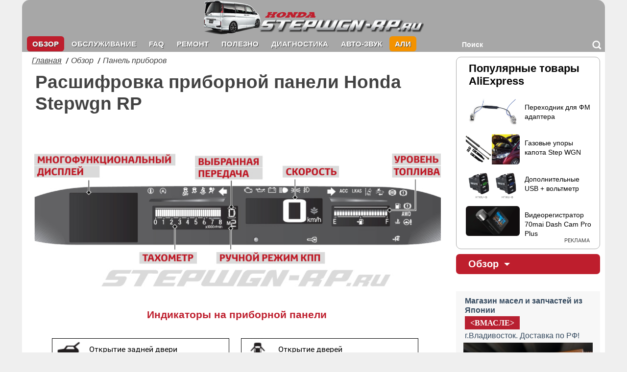

--- FILE ---
content_type: text/html
request_url: https://stepwgn-rp.ru/obzor/panel-priborov.php
body_size: 12936
content:
  <!DOCTYPE HTML>
  <html lang="ru">
      <head><meta http-equiv="Content-Type" content="text/html; charset=utf-8">
          <meta name="yandex-verification" content="7f4e90bb548176b4" />
           <title>Панель приборов Хонда Степвагон rp</title>
              <meta name="keywords" content="Расшифровка приборной панели Honda Stepwgn RP">
                 <meta name="description" content="Расшифровка приборной панели StepWGN RP. За что отвечают значки на приборке!">
                    <meta http-equiv="X-UA-Compatible" content="IE=edge" />
                        <meta name="viewport" content="width=device-width, initial-scale=1.0" />
                            <link rel="icon" href="https://stepwgn-rp.ru/favicon.svg" type=" image/svg+xml">         
                              
                                      <link rel="stylesheet" type="text/css" href="https://stepwgn-rp.ru/css/style.css?1769438563" />
                                          <link href="https://stepwgn-rp.ru/css/sm-core-css.css" rel="stylesheet" type="text/css" />
                                           <!-- "sm-clean" menu theme (optional, you can use your own CSS, too) -->
                                               <link href="https://stepwgn-rp.ru/css/sm-clean/sm-clean.css?1769438563" rel="stylesheet" type="text/css" />
                                                
                                                 <!-- Yandex.RTB -->
                                                                       <script>window.yaContextCb=window.yaContextCb||[]</script>
                                                                                <script src="https://yandex.ru/ads/system/context.js" async></script>
                            </head>
<body>
<div class="head">
   <header>
                
    <div class="top-header">
       <div class="logo"><a href="https://stepwgn-rp.ru"><img src="https://stepwgn-rp.ru/img/logo-glav.svg" alt="Хонда Степвагон" title="Главная"></a></div>
          
             </div>
            <div class="bottom-header"> 
                     <nav class="nav"> <button class="menu_t"><img src="../img/bgm2.png" alt="меню" title="меню"></button>
                        <ul>
                       
                           <li class="active"><a href="https://stepwgn-rp.ru/obzor/">Обзор</a></li>
                           <li ><a href="https://stepwgn-rp.ru/obsluzhivanie/">Обслуживание</a></li>
                           <li ><a href="https://stepwgn-rp.ru/faq/">FAQ</a></li>
                           <li ><a href="https://stepwgn-rp.ru/remont/">Ремонт</a></li>
                           <li ><a href="https://stepwgn-rp.ru/polezno/">Полезно</a></li>
                           <li ><a href="https://stepwgn-rp.ru/diagnostika/">Диагностика</a></li>
                           <li ><a href="https://stepwgn-rp.ru/autozvuk/">Авто-звук</a></li>
                           <li class="active2"><a href="https://stepwgn-rp.ru/sale/">Али</a></li>
                        </ul>
                     </nav>
                <div class="serch">
                     <div class="ya-site-form ya-site-form_inited_no" data-bem="{&quot;action&quot;:&quot;https://stepwgn-rp.ru/poisk.php&quot;,&quot;arrow&quot;:false,&quot;bg&quot;:&quot;transparent&quot;,&quot;fontsize&quot;:14,&quot;fg&quot;:&quot;#000000&quot;,&quot;language&quot;:&quot;ru&quot;,&quot;logo&quot;:&quot;rb&quot;,&quot;publicname&quot;:&quot;Yandex Site Search #2440595&quot;,&quot;suggest&quot;:true,&quot;target&quot;:&quot;_self&quot;,&quot;tld&quot;:&quot;ru&quot;,&quot;type&quot;:3,&quot;usebigdictionary&quot;:true,&quot;searchid&quot;:2440595,&quot;input_fg&quot;:&quot;#ffffff&quot;,&quot;input_bg&quot;:&quot;#a7a7a7&quot;,&quot;input_fontStyle&quot;:&quot;normal&quot;,&quot;input_fontWeight&quot;:&quot;bold&quot;,&quot;input_placeholder&quot;:&quot;Поиск&quot;,&quot;input_placeholderColor&quot;:&quot;#ffffff&quot;,&quot;input_borderColor&quot;:&quot;#a7a7a7&quot;}">
          <form action="https://yandex.ru/search/site/" method="get" target="_self" accept-charset="utf-8">
          <input type="hidden" name="searchid" value="2440595"/>
          <input type="hidden" name="l10n" value="ru"/>
          <input type="hidden" name="reqenc" value=""/>
          <input type="search" name="text" value=""/>
          <input type="submit" value="Найти"/>
          </form>
          </div>
          
                   
 <style type="text/css">.ya-page_js_yes .ya-site-form_inited_no { display: none; } #ya-site-form0 .ya-site-form__submit_type_image { background: url(../img/search.png) no-repeat; height: 22px; width: 22px;} </style><script type="text/javascript">(function(w,d,c){var s=d.createElement('script'),h=d.getElementsByTagName('script')[0],e=d.documentElement;if((' '+e.className+' ').indexOf(' ya-page_js_yes ')===-1){e.className+=' ya-page_js_yes';}s.type='text/javascript';s.async=true;s.charset='utf-8';s.src=(d.location.protocol==='https:'?'https:':'http:')+'//site.yandex.net/v2.0/js/all.js';h.parentNode.insertBefore(s,h);(w[c]||(w[c]=[])).push(function(){Ya.Site.Form.init()})})(window,document,'yandex_site_callbacks');</script>
            
                     
                </div> 
            </div>
            
         
          
               </header> 
      </div>
<div class="container">
   <div class="middle">
     <div class="main">
                     <div class="hleb">
                              <ul class="hlebul">
                                  <li><a href="https://sam-stroj.ru">Главная</a>&nbsp;&nbsp;/</li>
                                   <li><span>Обзор</span>&nbsp;&nbsp;/</li>
                                    <li><span>Панель приборов </span></li>
                              </ul>
                       </div>
 
       <main> 
            <h1>Расшифровка приборной панели Honda Stepwgn RP</h1>

<div class="google">

</div><div class="centerimg"><img src="https://stepwgn-rp.ru/images/obzor/27-IMG-pribornaja-panel.jpg" alt="значки на приборной панели хонда степвагон рп" title="значки на приборной панели хонда степвагон рп"></div>
<div class="yandex2">
<!-- Yandex.RTB R-A-740564-5 -->
<div id="yandex_rtb_R-A-740564-5"></div>
<script type="text/javascript">
    (function(w, d, n, s, t) {
        w[n] = w[n] || [];
        w[n].push(function() {
            Ya.Context.AdvManager.render({
                blockId: "R-A-740564-5",
                renderTo: "yandex_rtb_R-A-740564-5",
                async: true
            });
        });
        t = d.getElementsByTagName("script")[0];
        s = d.createElement("script");
        s.type = "text/javascript";
        s.src = "//an.yandex.ru/system/context.js";
        s.async = true;
        t.parentNode.insertBefore(s, t);
    })(this, this.document, "yandexContextAsyncCallbacks");
</script>
</div>
<h3>Индикаторы на приборной панели</h3>
<div class="prib">
    <div class="clearfix">
           <div class="prl">
                 <div class="pr-in">
                        <img src="https://stepwgn-rp.ru/images/obzor/indik/PP-1.jpg" alt="задняя дверь" >
                           <div class="pr_p">Открытие задней двери</div>
                </div>
           </div>     
       
      <div class="prR">
               <div class="pr-in">
                        <img src="https://stepwgn-rp.ru/images/obzor/indik/PP-2.jpg" alt="двери" >
                           <div class="pr_p">Открытие дверей</div>
                </div>
      </div>
    </div>

    <div class="clearfix">
           <div class="prl">
                 <div class="pr-in">
                        <img src="https://stepwgn-rp.ru/images/obzor/indik/PP-3.jpg" alt="сдвижная дверь" >
                           <div class="pr_p">Индикатор сдвижной двери</div>
                </div>
           </div>     
       
      <div class="prR">
               <div class="pr-in">
                        <img src="https://stepwgn-rp.ru/images/obzor/indik/PP-4.jpg" alt="Авто свет">
                           <div class="pr_p">Авто свет</div>
                </div>
      </div>
    </div>
     <div class="clearfix">
           <div class="prl">
                 <div class="pr-in">
                        <img src="https://stepwgn-rp.ru/images/obzor/indik/PP-5.jpg" alt="руль">
                           <div class="pr_p">Работа рулевого колеса</div>
                </div>
           </div>     
       
      <div class="prR">
               <div class="pr-in">
                        <img src="https://stepwgn-rp.ru/images/obzor/indik/PP-6.jpg" alt="акселератор акп" >
                           <div class="pr_p">Выберете позицию</div>
                </div>
      </div>
    </div>

     <div class="clearfix">
           <div class="prl">
                 <div class="pr-in">
                        <img src="https://stepwgn-rp.ru/images/obzor/indik/PP-7.jpg" alt="педаль тормоза" >
                           <div class="pr_p">Недостаточное нажатие педали тормоза</div>
                </div>
           </div>     
       
      <div class="prR">
               <div class="pr-in">
                        <img src="https://stepwgn-rp.ru/images/obzor/indik/PP-8.jpg" alt="разрядка смарт-ключа" >
                           <div class="pr_p">Разрядка батарейки смарт-ключа</div>
                </div>
      </div>
    </div>

      <div class="clearfix">
           <div class="prl">
                 <div class="pr-in">
                        <img src="https://stepwgn-rp.ru/images/obzor/indik/PP-9.jpg" alt="Нет ключа" >
                           <div class="pr_p">Нет смарт-ключа</div>
                </div>
           </div>     
       
      <div class="prR">
               <div class="pr-in">
                        <img src="https://stepwgn-rp.ru/images/obzor/indik/PP-10.jpg" alt="ТО" >
                           <div class="pr_p">Тех. обслуживание моторного масла</div>
                </div>
      </div>
    </div>

     <div class="clearfix">
           <div class="prl">
                 <div class="pr-in">
                        <img src="https://stepwgn-rp.ru/images/obzor/indik/PP-11.jpg" alt="стартер" >
                           <div class="pr_p">Контрольная лампа системы стартера</div>
                </div>
           </div>     
       
      <div class="prR">
               <div class="pr-in">
                        <img src="https://stepwgn-rp.ru/images/obzor/indik/PP-12.jpg" alt="индикатор" >
                           <div class="pr_p">Информационный индикатор</div>
                </div>
      </div>
    </div>
     
     <div class="clearfix">
           <div class="prl">
                 <div class="pr-in">
                        <img src="https://stepwgn-rp.ru/images/obzor/indik/PP-13.jpg" alt="старт-стоп" >
                           <div class="pr_p">Старт-стоп. Зелёный активна, оранжевый не работает.</div>
                </div>
           </div>     
       
      <div class="prR">
               <div class="pr-in">
                        <img src="https://stepwgn-rp.ru/images/obzor/indik/PP-14.jpg" alt="Антипробуксовочная система" >
                           <div class="pr_p">Антипробуксовочная система ОТКЛ </div>
                </div>
      </div>
    </div>

      <div class="clearfix">
           <div class="prl">
                 <div class="pr-in">
                        <img src="https://stepwgn-rp.ru/images/obzor/indik/PP-15.jpg" alt="антибукс" >
                           <div class="pr_p">Антипробуксовочная система ВКЛ</div>
                </div>
           </div>     
       
      <div class="prR">
               <div class="pr-in">
                        <img src="https://stepwgn-rp.ru/images/obzor/indik/PP-16.jpg" alt="ремень безопасности" >
                           <div class="pr_p">Не пристёгнут ремень безопасности</div>
                </div>
      </div>
    </div>
 
      <div class="clearfix">
           <div class="prl">
                 <div class="pr-in">
                        <img src="https://stepwgn-rp.ru/images/obzor/indik/PP-17.jpg" alt="Индикатор SRC" >
                           <div class="pr_p">Индикатор SRC</div>
                </div>
           </div>     
       
      <div class="prR">
               <div class="pr-in">
                        <img src="https://stepwgn-rp.ru/images/obzor/indik/PP-18.jpg" alt="дальний" >
                           <div class="pr_p">Индикатор дальнего света</div>
                </div>
      </div>
    </div>
    
     <div class="clearfix">
           <div class="prl">
                 <div class="pr-in">
                        <img src="https://stepwgn-rp.ru/images/obzor/indik/PP-19.jpg" alt="Габариты" >
                           <div class="pr_p">Габариты</div>
                </div>
           </div>     
       
      <div class="prR">
               <div class="pr-in">
                        <img src="https://stepwgn-rp.ru/images/obzor/indik/PP-20.jpg" alt="ПТФ" >
                           <div class="pr_p">Противотуманные фары</div>
                </div>
      </div>
    </div>

    <div class="clearfix">
           <div class="prl">
                 <div class="pr-in">
                        <img src="https://stepwgn-rp.ru/images/obzor/indik/PP-21.jpg" alt="аварийка" >
                           <div class="pr_p">Указатели поворотов, аварийка</div>
                </div>
           </div>     
       
      <div class="prR">
               <div class="pr-in">
                        <img src="https://stepwgn-rp.ru/images/obzor/indik/PP-22.jpg" alt="check engine" >
                           <div class="pr_p">check engine</div>
                </div>
      </div>
    </div>

    <div class="clearfix">
           <div class="prl">
                 <div class="pr-in">
                        <img src="https://stepwgn-rp.ru/images/obzor/indik/PP-23.jpg" alt="масло" >
                           <div class="pr_p">Низкое давление моторного масла</div>
                </div>
           </div>     
       
      <div class="prR">
               <div class="pr-in">
                        <img src="https://stepwgn-rp.ru/images/obzor/indik/PP-24.jpg" alt="зарядка" >
                           <div class="pr_p">АКБ</div>
                </div>
      </div>
    </div>

    <div class="clearfix">
           <div class="prl">
                 <div class="pr-in">
                        <img src="https://stepwgn-rp.ru/images/obzor/indik/PP-25.jpg" alt="индикатор" >
                           <div class="pr_p">Индикатор работы</div>
                </div>
           </div>     
       
      <div class="prR">
               <div class="pr-in">
                        <img src="https://stepwgn-rp.ru/images/obzor/indik/PP-26.jpg" alt="эко" >
                           <div class="pr_p">ЭКОНОМ режим</div>
                </div>
      </div>
    </div>

     <div class="clearfix">
           <div class="prl">
                 <div class="pr-in">
                        <img src="https://stepwgn-rp.ru/images/obzor/indik/PP-27.jpg" alt="иммобилайзер" >
                           <div class="pr_p">Система иммобилайзера</div>
                </div>
           </div>     
       
      <div class="prR">
               <div class="pr-in">
                        <img src="https://stepwgn-rp.ru/images/obzor/indik/PP-28.jpg" alt="ACC" >
                           <div class="pr_p">Адаптивный круиз-контроль</div>
                </div>
      </div>
    </div>

     <div class="clearfix">
           <div class="prl">
                 <div class="pr-in">
                        <img src="https://stepwgn-rp.ru/images/obzor/indik/PP-29.jpg" alt=" LKAS" >
                           <div class="pr_p">Удержание в полосе. Зелёный ВКЛ, оранжевый ВЫКЛ.</div>
                </div>
           </div>     
       
      <div class="prR">
               <div class="pr-in">
                        <img src="https://stepwgn-rp.ru/images/obzor/indik/PP-30.jpg" alt="круиз" >
                           <div class="pr_p">Основной индикатор круиза</div>
                </div>
      </div>
    </div>


    <div class="clearfix">
           <div class="prl">
                 <div class="pr-in">
                        <img src="https://stepwgn-rp.ru/images/obzor/indik/PP-31.jpg" alt="Активация круиза" >
                           <div class="pr_p">Активация круиза</div>
                </div>
           </div>     
       
      <div class="prR">
               <div class="pr-in">
                        <img src="https://stepwgn-rp.ru/images/obzor/indik/PP-32.jpg" alt="удержание в полосе" >
                           <div class="pr_p">Индикатор отключения удержания в полосе</div>
                </div>
      </div>
    </div>

    <div class="clearfix">
           <div class="prl">
                 <div class="pr-in">
                        <img src="https://stepwgn-rp.ru/images/obzor/indik/PP-33.jpg" alt="CMBS" >
                           <div class="pr_p">Предотвращение столкновения (CMBS)</div>
                </div>
           </div>     
       
      <div class="prR">
               <div class="pr-in">
                        <img src="https://stepwgn-rp.ru/images/obzor/indik/PP-34.jpg" alt="ABS" >
                           <div class="pr_p">ABS</div>
                </div>
      </div>
    </div>

     <div class="clearfix">
           <div class="prl">
                 <div class="pr-in">
                        <img src="https://stepwgn-rp.ru/images/obzor/indik/PP-35.jpg" alt="Тормозная система" >
                           <div class="pr_p">Тормозная система</div>
                </div>
           </div>     
       
      <div class="prR">
               <div class="pr-in">
                        <img src="https://stepwgn-rp.ru/images/obzor/indik/PP-36.jpg" alt="Уровень топлива" >
                           <div class="pr_p">Уровень топлива</div>
                </div>
      </div>
    </div>

     <div class="clearfix">
           <div class="prl">
                 <div class="pr-in">
                        <img src="https://stepwgn-rp.ru/images/obzor/indik/PP-38.jpg" alt="AWD" >
                           <div class="pr_p">Полный привод</div>
                </div>
           </div>     
       
      <div class="prR">
               <div class="pr-in">
                        <img src="https://stepwgn-rp.ru/images/obzor/indik/PP-39.jpg" alt="индикатор ОЖ" >
                           <div class="pr_p">Синий - низкая температура ОЖ. Красный - высокая.</div>
                </div>
      </div>
    </div>

     <div class="clearfix">
           <div class="prl">
                 <div class="pr-in">
                        <img src="https://stepwgn-rp.ru/images/obzor/indik/PP-40.jpg" alt="eps" >
                           <div class="pr_p">Система курсовой устойчивости</div>
                </div>
           </div>     
       
      <div class="prR">
               <div class="pr-in">
                        <img src="https://stepwgn-rp.ru/images/obzor/indik/PP-41.jpg" alt="Система смарт-ключей" >
                           <div class="pr_p">Система смарт-ключей, радиус действия</div>
                </div>
      </div>
    </div>

</div>           <div class="smtr_golos clearfix">
               <div class="gol_l"> 
                   <p> Рейтинг статьи: <img src='../img-R/prost/4.png' alt=''></p>
                              <p>Просмотров:&nbsp;&nbsp;114222 </p>
                              <p>Опубликованна :&nbsp;&nbsp;2021-02-28 </p>               </div>
                    <div class="gol_r"> 
                       <form action='../vote_res2.php' method='post' name='vv'>
                          1<input name='score' type='radio' value='1'>2<input name='score' type='radio' value='2'>3<input name='score' type='radio' value='3'>4<input name='score' type='radio' value='4'>5<input name='score' type='radio' value='5' checked>
                          <input class="f_knop" name='submit' type='submit' value='Голосовать'>
                          <input  name='id' type='hidden' value='panel'>
                    </form>    
               </div>
         </div>
      </main>  
      
                <div class="google2 bg_m clearfix">
                          <div class="go1">
                               

<!-- Yandex.RTB R-A-740564-7 -->
<div id="yandex_rtb_R-A-740564-7"></div>
<script>
window.yaContextCb.push(() => {
    Ya.Context.AdvManager.render({
        "blockId": "R-A-740564-7",
        "renderTo": "yandex_rtb_R-A-740564-7"
    })
})
</script>                                </div>
                             <div class="go1">
                                 <div class='smtr_tak clearfix'>
                                                    <img src='../img/mini/49.png' alt=''>
                                                    <div class='stmtr_taka'>
                                                        <p><span>Обзор</span></p>
                                                        <p><a  href='https://stepwgn-rp.ru/obzor/zamena-tona-povorotnikov.php'>Меняем тональность поворотников</a></p>
                                                   </div>
                                               </div><div class='smtr_tak clearfix'>
                                                    <img src='../img/mini/21.png' alt=''>
                                                    <div class='stmtr_taka'>
                                                        <p><span>Обзор</span></p>
                                                        <p><a  href='https://stepwgn-rp.ru/obzor/modifikacii-honda.php'>Расшифровка модификации</a></p>
                                                   </div>
                                               </div><div class='smtr_tak clearfix'>
                                                    <img src='../img/mini/38.png' alt=''>
                                                    <div class='stmtr_taka'>
                                                        <p><span>Обзор</span></p>
                                                        <p><a  href='https://stepwgn-rp.ru/obzor/nastrojka-chasov.php'>Настройка часов</a></p>
                                                   </div>
                                               </div>                             </div>
                </div> 
                <div class="rekl_yan_index"><!-- Yandex.RTB R-A-740564-3 -->
<div id="yandex_rtb_R-A-740564-3"></div>
<script type="text/javascript">
    (function(w, d, n, s, t) {
        w[n] = w[n] || [];
        w[n].push(function() {
            Ya.Context.AdvManager.render({
                blockId: "R-A-740564-3",
                renderTo: "yandex_rtb_R-A-740564-3",
                async: true
            });
        });
        t = d.getElementsByTagName("script")[0];
        s = d.createElement("script");
        s.type = "text/javascript";
        s.src = "//an.yandex.ru/system/context.js";
        s.async = true;
        t.parentNode.insertBefore(s, t);
    })(this, this.document, "yandexContextAsyncCallbacks");
</script></div>  
      <article>
       <div class='bg_m bg_pad'>          
          <h4>Смотрите ещё</h4>
         
               <div class="smtr clearfix">     
                      <div class='smtr_artcl'>
                                            <img src='../img/mini/18.png' alt=''>
                                               <p><a  href='https://stepwgn-rp.ru/faq/zashhita-kartera.php'>Защита картера и трубок конд.</a></p>
                                         </div><div class='smtr_artcl'>
                                            <img src='../img/mini/51.png' alt=''>
                                               <p><a  href='https://stepwgn-rp.ru/obzor/podsvetka-pribornoj-paneli.php'>Меняем цвет подсветки</a></p>
                                         </div><div class='smtr_artcl'>
                                            <img src='../img/mini/27.png' alt=''>
                                               <p><a  href='https://stepwgn-rp.ru/obzor/panel-priborov.php'>Панель приборов </a></p>
                                         </div><div class='smtr_artcl'>
                                            <img src='../img/mini/42.png' alt=''>
                                               <p><a  href='https://stepwgn-rp.ru/polezno/kamera-obgona.php'>Камера обгона</a></p>
                                         </div><div class='smtr_artcl'>
                                            <img src='../img/mini/46.png' alt=''>
                                               <p><a  href='https://stepwgn-rp.ru/diagnostika/poisk-oshibok-HDS.php'>Поиск ошибок в программе HDS</a></p>
                                         </div><div class='smtr_artcl'>
                                            <img src='../img/mini/36.png' alt=''>
                                               <p><a  href='https://stepwgn-rp.ru/autozvuk/carplay.php'>Подключаем айфон CarPlay</a></p>
                                         </div>               </div>
            </div> 
         </article>  
                                
                         
                        
         
              <div class="koment_d bg_m">
                <h4>Написать комментарий</h4>
                
                        <form  class="com" action="../comment.php" method="post" name="form_com">
                                       <input class="f_name" name="author" type="text" placeholder="Имя">
                                       <textarea class="f_text" name="text" rows="5"></textarea>
                                       <img src="../img/summa2.png" alt="">
                                       <input name="pr" type="text" size="3" maxlength="5">
                                       <input name="id" type="hidden" value="panel">
                                       <input name="url" type="hidden" value="https://stepwgn-rp.ru/obzor/panel-priborov.php">
                                       <input class="f_knop" name="sub_com" type="submit" value="Отправить">
                                       
                                </form>
               </div> 
                <div class="koment bg_m">
             <h5>Комментарии</h5>
                   <div class="con2"> 
                        <div class='kom_in'>
                                             <div class='kom_img'></div>
                                                <div class='kom_wie'>
                                                    <p class='kom_wie_name'>Анатолий</p>
                                                       <p>Горит адаптивный круиз контроль и индикатор отключения удержания в полрсе? </p>
                                                          <p class='kom_wie_taim'>2024-12-05</p>
                                                             
                                                         </div>
                                                 </div><div class='kom_in'>
                                             <div class='kom_img'></div>
                                                <div class='kom_wie'>
                                                    <p class='kom_wie_name'>Ришат </p>
                                                       <p>Добрый день.Когда трогуюсь с места с повернутыми колесами дает вибрацию, полный привод. В чем может быть проблема? 
</p>
                                                          <p class='kom_wie_taim'>2024-12-02</p>
                                                             
                                                         </div>
                                                 </div><div class='kom_in'>
                                             <div class='kom_img'></div>
                                                <div class='kom_wie'>
                                                    <p class='kom_wie_name'>Виталий </p>
                                                       <p>На спидометре есть индикация life oil 4100 km. Что это значит. ? И что будет когда дойдёт до 0 км? </p>
                                                          <p class='kom_wie_taim'>2024-10-28</p>
                                                              <div class='comm-otvet'>
             
                  <div class='comm-otv-cont'>
                                                 <p>Мото часы замены моторного масла!</p>
                   </div>
             
     </div>
                                                         </div>
                                                 </div><div class='kom_in'>
                                             <div class='kom_img'></div>
                                                <div class='kom_wie'>
                                                    <p class='kom_wie_name'>Виталий</p>
                                                       <p>Скажите в чем функционал кнопки А со стрелкой вокруг неё и кнопки эко. Есть ли толк от них?</p>
                                                          <p class='kom_wie_taim'>2024-10-28</p>
                                                              <div class='comm-otvet'>
             
                  <div class='comm-otv-cont'>
                                                 <p>ВКЛ и ОТКЛ старт стоп!</p>
                   </div>
             
     </div>
                                                         </div>
                                                 </div><div class='kom_in'>
                                             <div class='kom_img'></div>
                                                <div class='kom_wie'>
                                                    <p class='kom_wie_name'>Христофор</p>
                                                       <p>Здравствуйте! На панели управления горит гирлянда из ACC,LKAS,индикатор удержания в полосе,CMBS и два знака тормозной системы. Вопрос : из за чего это может быть ? И возможно ли это исправить. За происхождения не знаю ,покупаю машину через аукцион . Есть знатоки ,подскажите пожалуйста!</p>
                                                          <p class='kom_wie_taim'>2024-08-05</p>
                                                             
                                                         </div>
                                                 </div><div class='kom_in'>
                                             <div class='kom_img'></div>
                                                <div class='kom_wie'>
                                                    <p class='kom_wie_name'>Дмитрий</p>
                                                       <p>РП3. Для перегона морда авто была обклеина. Возможно, из-за этого начал гореть оранжевым АСС. Обклеику убрали. Как сбросить эту ошибку.?</p>
                                                          <p class='kom_wie_taim'>2023-06-09</p>
                                                             
                                                         </div>
                                                 </div><div class='kom_in'>
                                             <div class='kom_img'></div>
                                                <div class='kom_wie'>
                                                    <p class='kom_wie_name'>Эдуард</p>
                                                       <p>На новых магнитолах Гайзер можно менять время и на магнитоле и на приборной панели. У кого 8 пунктов на индикаторной панели то время можно менять только через магнитолу. Одновременно нажимаем тачскринов кнопок: меню, аудио и извлечение диска. Есть видео на эту тему.</p>
                                                          <p class='kom_wie_taim'>2023-04-01</p>
                                                             
                                                         </div>
                                                 </div><div class='kom_in'>
                                             <div class='kom_img'></div>
                                                <div class='kom_wie'>
                                                    <p class='kom_wie_name'>Дмитрий</p>
                                                       <p>Доброго дня. На Степвагоне 2019 гв настроил по видео из ютуба https://youtu.be/1oteOO5XGKY
До этого тоже было только 8 пунктов, после отключения антенны gps от магнитолы и снятия клемм как описано в видео, появился 9-й раздел, клеммы одел, антенна остается отключенной в принципе. Все работает: на мафоне vxm195 теперь вместо времени четыре черточки (в итоге я через настройки в меню мафона отключил их отображение), на панели приборов наше время.</p>
                                                          <p class='kom_wie_taim'>2023-03-20</p>
                                                             
                                                         </div>
                                                 </div>                  </div>
                  <div class="load">
                        <form >
                              <div><input name="page_n" id="page_n" type="hidden" value="panel">Ещё комментарии</div>
                        </form>
                          <img src="../loading.gif" id="imgLoad" alt="">
                    </div>
          </div>
      </div>
       <aside>
            <div class="menu_sb">
                 
                     <h4>Популярные товары <br>
                       AliExpress</h4>
                          <noindex>
                                <div class='pop'>
                                        <img src='../img/mag/9m.png' alt=''>
                                        <div class='pop_a'><a rel='nofollow' target='_blank' href='http://ali.pub/5jaznz'>Переходник для ФМ адаптера</a></div>
                                        </div>
                              <div class='pop'>
                                        <img src='../img/mag/18m.png' alt=''>
                                        <div class='pop_a'><a rel='nofollow' target='_blank' href='http://ali.pub/5js10w'>Газовые упоры капота Step WGN</a></div>
                                        </div>
                              <div class='pop'>
                                        <img src='../img/mag/3m.png' alt=''>
                                        <div class='pop_a'><a rel='nofollow' target='_blank' href='http://ali.pub/5faxsm'>Дополнительные USB + вольтметр</a></div>
                                        </div>
                              <div class='pop'>
                                        <img src='../img/mag/19m.png' alt=''>
                                        <div class='pop_a'><a rel='nofollow' target='_blank' href='http://alii.pub/61sknl'>Видеорегистратор 70mai Dash Cam Pro Plus</a></div>
                                        </div>
                              <p>РЕКЛАМА</p>
                          </noindex>
             </div> 
   <div class="menu_new">
<nav class="main-nav">
  <!-- Sample menu definition -->
  <ul id="main-menu" class="sm sm-clean">
      <li>
      <a href=""><b>Обзор</b></a>
      <ul>
           <li><a href=https://stepwgn-rp.ru/obzor/motor-L15B.php>Обзор двигателя</a></li><li><a href=https://stepwgn-rp.ru/obzor/istorija-pokolenij.php>История поколений</a></li><li><a href=https://stepwgn-rp.ru/obzor/rukovodstvo-po-jekspluatacii.php>Руководство по эксплуатации</a></li><li><a href=https://stepwgn-rp.ru/obzor/modifikacii-honda.php>Расшифровка модификации</a></li><li><a href=https://stepwgn-rp.ru/obzor/panel-priborov.php>Панель приборов </a></li><li><a href=https://stepwgn-rp.ru/obzor/bort-comp.php>Бортовой компьютер</a></li><li><a href=https://stepwgn-rp.ru/obzor/nastrojka-chasov.php>Настройка часов</a></li><li><a href=https://stepwgn-rp.ru/obzor/sbros-servisa.php>Как сбросить сервис?</a></li><li><a href=https://stepwgn-rp.ru/obzor/zamena-tona-povorotnikov.php>Меняем тональность поворотников</a></li><li><a href=https://stepwgn-rp.ru/obzor/podsvetka-pribornoj-paneli.php>Меняем цвет подсветки</a></li>      </ul>
    </li>
   </ul>
   </nav>      
  </div>
     
        <div class="rekl_sb"> 
      
           <!-- Yandex.RTB R-A-740564-1 -->
<div id="yandex_rtb_R-A-740564-1"></div>
<script>
window.yaContextCb.push(() => {
    Ya.Context.AdvManager.render({
        "blockId": "R-A-740564-1",
        "renderTo": "yandex_rtb_R-A-740564-1"
    })
})
</script>
     </div>
     
     <div class="rekl_ss">
                <p><b>Магазин масел и запчастей из Японии</b></p>
                 <p> <a href="https://t.me/vmaslemarket" target="_blank"><ВМАСЛЕ></a></p>
                 
                 <p>г.Владивосток. Доставка по РФ!</p>
                 <img src='../img/photo_2026-01-21_14-44-05.jpg' alt=''>
                 
          </div>
          
        
           
          <div class="menu_sb">
                    <h4>Cамое читаемое</h4>
                          
                                <div class='pop'>
                                        <img src='../img/mini/14.png' alt='Каталог запчастей для Хонда Степвагон' title='каталог запчастей'>
                                        <div class='pop_a'><a  href='https://stepwgn-rp.ru/polezno/katalog-zapchastej.php'>Каталог запчастей</a></div>
                                        </div>
                              <div class='pop'>
                                        <img src='../img/mini/12.png' alt='Расходники для замены масла в вариаторе Хонда Степвагон rp' title='расходники cvt'>
                                        <div class='pop_a'><a  href='https://stepwgn-rp.ru/faq/rashodniki-CVT.php'>Расходники для вариатора</a></div>
                                        </div>
                              <div class='pop'>
                                        <img src='../img/mini/20.png' alt='Руководство по эксплуатации скачать Хонда Степвагон ' title='руководство'>
                                        <div class='pop_a'><a  href='https://stepwgn-rp.ru/obzor/rukovodstvo-po-jekspluatacii.php'>Руководство по эксплуатации</a></div>
                                        </div>
                              <div class='pop'>
                                        <img src='../img/mini/27.png' alt='Расшифровка приборной панели Honda Stepwgn RP' title='значки на приборке'>
                                        <div class='pop_a'><a  href='https://stepwgn-rp.ru/obzor/panel-priborov.php'>Панель приборов </a></div>
                                        </div>
                              <div class='pop'>
                                        <img src='../img/mini/31.png' alt='Расшифровка блока предохранителей, который находится над педалью газа (над правой ногой)' title='предохранители в салоне'>
                                        <div class='pop_a'><a  href='https://stepwgn-rp.ru/polezno/predohraniteli-v-salone.php'>Предохранители в салоне</a></div>
                                        </div>
                              <div class='pop'>
                                        <img src='../img/mini/40.png' alt='Сброс индикатора интервала ТО Honda Stepwgn rp' title='сброс сервиса'>
                                        <div class='pop_a'><a  href='https://stepwgn-rp.ru/obzor/sbros-servisa.php'>Как сбросить сервис?</a></div>
                                        </div>
                              <div class='pop'>
                                        <img src='../img/mini/25.png' alt='Моторное масло Honda Stepwgn RP' title='масло'>
                                        <div class='pop_a'><a  href='https://stepwgn-rp.ru/obsluzhivanie/motornoe-maslo.php'>Моторное масло</a></div>
                                        </div>
                              <div class='pop'>
                                        <img src='../img/mini/2.png' alt='Размеры шин и дисков honda stepwgn spada rp' title='колёса'>
                                        <div class='pop_a'><a  href='https://stepwgn-rp.ru/faq/razmer-shin-diskov.php'>Размеры шин и дисков</a></div>
                                        </div>
                                           </div> 
             
              
          
                  <div class="teg">
                    <h4>Облако тегов</h4>
                           
                             <ul>
                              <li><a href='https://stepwgn-rp.ru/obzor/podsvetka-pribornoj-paneli.php' class='r1'>цвет подсветки</a></li><li><a href='https://stepwgn-rp.ru/obzor/bort-comp.php' class='r1'>бортовой комп</a></li><li><a href='https://stepwgn-rp.ru/autozvuk/bluetooth.php' class='r7'>Bluetooth</a></li><li><a href='https://stepwgn-rp.ru/faq/akkumuljator.php' class='r3'>акб</a></li><li><a href='https://stepwgn-rp.ru/faq/lampy.php' class='r3'>лампы</a></li><li><a href='https://stepwgn-rp.ru/faq/rashodniki-CVT.php' class='r3'>расходники cvt</a></li><li><a href='https://stepwgn-rp.ru/autozvuk/podkljuchenie-usb-gathers.php' class='r7'>usb вход Gathers</a></li><li><a href='https://stepwgn-rp.ru/faq/dvorniki.php' class='r3'>дворники</a></li><li><a href='https://stepwgn-rp.ru/faq/zashhita-kartera.php' class='r3'>защита</a></li><li><a href='https://stepwgn-rp.ru/faq/svechi-katushki.php' class='r3'>свечи-катушки</a></li>                                </ul>
                              
             </div> 
             
                           <div class="rekl_sb">
     <!-- Yandex.RTB R-A-740564-2 -->
<div id="yandex_rtb_R-A-740564-2"></div>
<script>
window.yaContextCb.push(() => {
    Ya.Context.AdvManager.render({
        "blockId": "R-A-740564-2",
        "renderTo": "yandex_rtb_R-A-740564-2"
    })
})
</script>
              </div>
               
               
             
                      
             
              <div class="comm_sb ">
                    <h4>Обсуждаемое</h4>
                           <noindex>
                                  <ul>
                                                          <li>
                                                              <a href='https://stepwgn-rp.ru/obzor/nastrojka-chasov.php'>Стёпа 21-го года, в меню 8 пунктов, на ГУ в настройках часов - только их отключение. Помогла настроить часы ко ...</a>
                                                              <p class='bbc'>Дмитрий<span>2026-01-15</span></p>
                                                          </li>
                                                      </ul> <ul>
                                                          <li>
                                                              <a href='https://stepwgn-rp.ru/obzor/podsvetka-pribornoj-paneli.php'>На простых комплектациях при выключении двигателя просто кнопкой sel меняется подсветка ...</a>
                                                              <p class='bbc'>Den<span>2026-01-06</span></p>
                                                          </li>
                                                      </ul> <ul>
                                                          <li>
                                                              <a href='https://stepwgn-rp.ru/diagnostika/skaner-dlja-diagnostiki.php'>Hey Team,

I’m writing because I found your site on Page 2 for your main keywords.
Frankly, it makes me fru ...</a>
                                                              <p class='bbc'>Dorie Macdonell<span>2025-12-22</span></p>
                                                          </li>
                                                      </ul> <ul>
                                                          <li>
                                                              <a href='https://stepwgn-rp.ru/obzor/nastrojka-chasov.php'>Настройка часов на степвагон описана при 9 пунктах меню, а у меня 8, подскажите как в таком меню настроить.?  ...</a>
                                                              <p class='bbc'>Владимир<span>2025-12-02</span></p>
                                                          </li>
                                                      </ul> <ul>
                                                          <li>
                                                              <a href='https://stepwgn-rp.ru/polezno/predohraniteli-v-salone.php'>Всем привет. У меня похожая проблема, как у Чаян. Отключил широкий разъем ETC, подпаял к питающим проводам сис ...</a>
                                                              <p class='bbc'>Дмитрий <span>2025-11-16</span></p>
                                                          </li>
                                                      </ul> <ul>
                                                          <li>
                                                              <a href='https://stepwgn-rp.ru/polezno/setka-v-bamper.php'>снизу снимаем пластиковую защиту, порядка 8-10 клипс, затем отворачиваем 6 болтов D6 мм, снимаем кожух (отража ...</a>
                                                              <p class='bbc'>александр<span>2025-11-10</span></p>
                                                          </li>
                                                      </ul>             </div>  </noindex>
                                 
  
             </aside> 
  </div>
       <footer>
              <div class="menu_bottom clearfix">
                  <ul class="menbotleft"><noindex>
                           <li><a rel='nofollow' href="https://stepwgn-rp.ru">Главная</a></li>
                           <li><a rel='nofollow' href="https://stepwgn-rp.ru/obzor/">Обзор</a></li>
                           <li><a rel='nofollow' href="https://stepwgn-rp.ru/obsluzhivanie/">Обслуживание</a></li>
                            <li><a rel='nofollow' href="https://stepwgn-rp.ru/faq/">FAQ</a></li>
                           <li><a rel='nofollow' href="https://stepwgn-rp.ru/remont/">Ремонт</a></li>
                           <li><a rel='nofollow' href="https://stepwgn-rp.ru/polezno/">Полезно</a></li>
                            <li><a rel='nofollow' href="https://stepwgn-rp.ru/diagnostika/">Диагностика</a></li>
                           <li><a rel='nofollow' href="https://stepwgn-rp.ru/autozvuk/">Авто-звук</a></li>
                    </ul></noindex>
                    
                    <div class="scrollTop"><a href="#" onClick="scroll(0,0); return false" title="наверх"> <img src="../img/scroll.png" alt="наверх" title="наверх"></a></div>
                
             </div>
             <div class="bottom_fot clearfix">
                <div class="blok1">
                    <h5>Контакты</h5>
                       <div class="vk"><img src="../img/autor.png" alt="авто сайта" title="авто сайта" align="absmiddle"><a  href="https://stepwgn-rp.ru/author.php" >Автор сайта</a></div>
                   <div class="sale">
                    <noindex>
                       <div class="vk"><img src="../img/vk.png" alt="группа в контакте" title="группа в контакте" align="absmiddle"><a rel='nofollow' href="https://vk.com/hondastepwgnrp" target="_blank">Вконтакте</a></div>
                       <div class="vk"><img src="../img/tgg.png" alt="группа в телеграмм" title="группа в телеграмм" align="absmiddle"><a rel='nofollow' href="https://t.me/RPfamily_chat" target="_blank">Telegram</a></div>
                       <div class="vk"><img src="../img/yut.png" alt="канал в ютубе" title="канал в ютубе" align="absmiddle"><a rel='nofollow' href="https://www.youtube.com/channel/UCszQRh4T14JPy7PcOCFnBZw?sub_confirmation=1" target="_blank">Youtube</a></div>
                     
                    </noindex>
                    
               
                    </div>
                </div>
             
                 <div class="blok2">
                      <h5><a class="stat_f" href="https://stepwgn-rp.ru/sale/">AliExpress</a></h5><noindex>
                     <div class='pop_f'>
                                        <img src='../img/mag/18m.png' alt='' title=''>
                                        <div class='pop_fa'>
                                                    <p><span>ci</span></p>
                                                    <a  rel='nofollow' target='_blank' href='http://ali.pub/5js10w' >Газовые упоры капота Step WGN</a></div>
                                        </div>
                              <div class='pop_f'>
                                        <img src='../img/mag/19m.png' alt='' title=''>
                                        <div class='pop_fa'>
                                                    <p><span>ci</span></p>
                                                    <a  rel='nofollow' target='_blank' href='http://alii.pub/61sknl' >Видеорегистратор 70mai Dash Cam Pro Plus</a></div>
                                        </div>
                              <div class='pop_f'>
                                        <img src='../img/mag/13m.png' alt='' title=''>
                                        <div class='pop_fa'>
                                                    <p><span>ci</span></p>
                                                    <a  rel='nofollow' target='_blank' href='http://ali.pub/5jrvbd' >Инвертор 12v-220v</a></div>
                                        </div>
                              <div class='pop_f'>
                                        <img src='../img/mag/2m.png' alt='' title=''>
                                        <div class='pop_fa'>
                                                    <p><span>ci</span></p>
                                                    <a  rel='nofollow' target='_blank' href='http://ali.pub/5fau1a' >Рамка для 10-ти дюймовой магнитолы</a></div>
                                        </div>
                              <p>РЕКЛАМА</p>
                  </noindex>
                </div>
                
                <div class="blok3">
                    <h5>Последнее</h5>
                     <div class='pop_f'>
                                        <img src='../img/mini/52.png' alt='замена масла cvt' title='замена масла cvt'>
                                        <div class='pop_fa'><p><span>Обслуживание</span></p><a  href='https://stepwgn-rp.ru/obsluzhivanie/zamena-masla-CVT.php' >Замена масла в вариаторе</a></div>
                                        </div>
                              <div class='pop_f'>
                                        <img src='../img/mini/51.png' alt='цвет подсветки' title='цвет подсветки'>
                                        <div class='pop_fa'><p><span>Обзор</span></p><a  href='https://stepwgn-rp.ru/obzor/podsvetka-pribornoj-paneli.php' >Меняем цвет подсветки</a></div>
                                        </div>
                              <div class='pop_f'>
                                        <img src='../img/mini/50.png' alt='nissan3line драйвер' title='nissan3line драйвер'>
                                        <div class='pop_fa'><p><span>Диагностика</span></p><a  href='https://stepwgn-rp.ru/diagnostika/ustanovka-drajvera.php' >Установка драйвера Nissan3Line</a></div>
                                        </div>
                              <div class='pop_f'>
                                        <img src='../img/mini/49.png' alt='тональность поворотов' title='тональность поворотов'>
                                        <div class='pop_fa'><p><span>Обзор</span></p><a  href='https://stepwgn-rp.ru/obzor/zamena-tona-povorotnikov.php' >Меняем тональность поворотников</a></div>
                                        </div>
                                               
                </div>
                
                <div class="blok4">
                    <h5><a class="stat_f" href="https://stepwgn-rp.ru/articles/">Авто-статьи</a></h5>
                <noindex> 
                     <div class='pop_f'>
                                        <img src='../img/mini/2a.png'  alt='Все, что нужно знать о круиз-контроле. адаптивный круиз-контроль' title='Адаптивный круиз-контроль'>
                                        <div class='pop_fart'><a  rel='nofollow' href='https://stepwgn-rp.ru/articles/view_article.php?id=2'>Адаптивный круиз-контроль</a></div>
                                        <div class='pop_img_art'><img src='../img-R/prost/4.png' alt=''></div>
                                        </div>
                              <div class='pop_f'>
                                        <img src='../img/mini/3a.png'  alt='Защитное покрытие автомобиля' title='Защитное покрытие автомобиля'>
                                        <div class='pop_fart'><a  rel='nofollow' href='https://stepwgn-rp.ru/articles/view_article.php?id=3'>Защитное покрытие автомобиля</a></div>
                                        <div class='pop_img_art'><img src='../img-R/prost/3.png' alt=''></div>
                                        </div>
                              <div class='pop_f'>
                                        <img src='../img/mini/4a.png'  alt='Покупка б/у шин: преимущества и недостатки' title='Покупка б/у шин'>
                                        <div class='pop_fart'><a  rel='nofollow' href='https://stepwgn-rp.ru/articles/view_article.php?id=4'>Покупка б/у шин</a></div>
                                        <div class='pop_img_art'><img src='../img-R/prost/3.png' alt=''></div>
                                        </div>
                              <div class='pop_f'>
                                        <img src='../img/mini/1ma.png'  alt='История создания автомобиля марки Honda' title='История марки Honda'>
                                        <div class='pop_fart'><a  rel='nofollow' href='https://stepwgn-rp.ru/articles/view_article.php?id=1'>История марки Honda</a></div>
                                        <div class='pop_img_art'><img src='../img-R/prost/4.png' alt=''></div>
                                        </div>
                                               
                </div>
             </div>
             <div class="live"> 
             <!-- Yandex.Metrika counter -->
<script type="text/javascript" >
   (function(m,e,t,r,i,k,a){m[i]=m[i]||function(){(m[i].a=m[i].a||[]).push(arguments)};
   m[i].l=1*new Date();k=e.createElement(t),a=e.getElementsByTagName(t)[0],k.async=1,k.src=r,a.parentNode.insertBefore(k,a)})
   (window, document, "script", "https://mc.yandex.ru/metrika/tag.js", "ym");

   ym(70947565, "init", {
        clickmap:true,
        trackLinks:true,
        accurateTrackBounce:true,
        webvisor:true
   });
</script>
<noscript><div><img src="https://mc.yandex.ru/watch/70947565" style="position:absolute; left:-9999px;" alt="" /></div></noscript>
<!-- /Yandex.Metrika counter -->


              
  </noindex>

                    </div>
 
               <div class="copy">
                   <p>2021 - 2024 &copy; сайт владельца Honda Stepwgn RP</p>
               </div>
              
<script type="text/javascript" src="../js/all.js"></script>
<!-- jQuery -->
<script type="text/javascript" src="../libs/jquery/jquery.js"></script>

<!-- SmartMenus jQuery plugin -->
<script type="text/javascript" src="../jquery.smartmenus.js"></script>
 <!-- SmartMenus jQuery init -->
<script type="text/javascript">
	$(function() {
		$('#main-menu').smartmenus({
			mainMenuSubOffsetX: -1,
			mainMenuSubOffsetY: 4,
			subMenusSubOffsetX: 6,
			subMenusSubOffsetY: -6
		});
	});
</script>   
                </footer>
    
</div>
</body>
</html>    

--- FILE ---
content_type: text/css
request_url: https://stepwgn-rp.ru/css/style.css?1769438563
body_size: 12271
content:
/* --------------- reset.css --------------- */
* {
     -moz-box-sizing: border-box; 
    box-sizing: border-box;
}
html, body, div, span, h1, h2, h3, h4, h5, h6, p, em, img, strong, sub, sup, b, u, i,  dl, dt, dd, ol, ul, li, fieldset, form, label, tfoot, thead, article, aside, canvas, details, figcaption, figure, footer, header, hgroup, menu, nav, section, summary, time, mark, audio, video, button {
	margin: 0;
	padding: 0;
	border: 0;
	outline: 0;                               /* �������� ������� � ������� ������� */
	       /* �������� ��� � ����� ������� ����� */
	background: transparent;      /* ����� �� ������������ ����� ����, ������������� �� ��������� */
	font-size: 100%;                     /* ������ ������ ���� ���������� */
}

table {						/* ��������� ������� ����� �������� ������� */
	
	
}
 
input, select, button, textarea {
	margin: 0; 				/* ������� ������� �� ��������� ��� ��������� ���� (� ��������� ��� checkbox � radio) */
	font-size: 100%; 			/* ������ ������ ������� ����� ���������� */
	outline: none;
}
input[type="text"], input[type="password"], textarea {
	font-family: Roboto;
    font-size: 1em;				/* ������� ���������� ������� ��� ��������� ����� */
}
input[type="checkbox"] { 		/* ������������ ������������ ��������� � ������������ ������������ ����� */
	vertical-align: bottom;
}
input[type="radio"] {
	margin: 0 8px 0 1.5px;
    vertical-align: middle;
    
}
sub {
	vertical-align: sub;
	font-size: smaller;
}
sup {
	vertical-align: super;
	font-size: smaller;
}
article, aside, details, figcaption, figure, footer, header, hgroup, menu, nav, section {
	display:block;
}
nav ul, footer ul {
	 list-style:none;
}





/* --------------- /reset.css --------------- */
/* cyrillic-ext */
@font-face {
  font-family: 'Roboto';
  font-style: normal;
  font-weight: 400;
  src: local('Roboto'), local('Roboto-Regular'), url(https://fonts.gstatic.com/s/roboto/v15/ek4gzZ-GeXAPcSbHtCeQI_esZW2xOQ-xsNqO47m55DA.woff2) format('woff2');
  unicode-range: U+0460-052F, U+20B4, U+2DE0-2DFF, U+A640-A69F;
}
/* cyrillic */
@font-face {
  font-family: 'Roboto';
  font-style: normal;
  font-weight: 400;
  src: local('Roboto'), local('Roboto-Regular'), url(https://fonts.gstatic.com/s/roboto/v15/mErvLBYg_cXG3rLvUsKT_fesZW2xOQ-xsNqO47m55DA.woff2) format('woff2');
  unicode-range: U+0400-045F, U+0490-0491, U+04B0-04B1, U+2116;
}
/* greek-ext */
@font-face {
  font-family: 'Roboto';
  font-style: normal;
  font-weight: 400;
  src: local('Roboto'), local('Roboto-Regular'), url(https://fonts.gstatic.com/s/roboto/v15/-2n2p-_Y08sg57CNWQfKNvesZW2xOQ-xsNqO47m55DA.woff2) format('woff2');
  unicode-range: U+1F00-1FFF;
}
/* greek */
@font-face {
  font-family: 'Roboto';
  font-style: normal;
  font-weight: 400;
  src: local('Roboto'), local('Roboto-Regular'), url(https://fonts.gstatic.com/s/roboto/v15/u0TOpm082MNkS5K0Q4rhqvesZW2xOQ-xsNqO47m55DA.woff2) format('woff2');
  unicode-range: U+0370-03FF;
}
/* vietnamese */
@font-face {
  font-family: 'Roboto';
  font-style: normal;
  font-weight: 400;
  src: local('Roboto'), local('Roboto-Regular'), url(https://fonts.gstatic.com/s/roboto/v15/NdF9MtnOpLzo-noMoG0miPesZW2xOQ-xsNqO47m55DA.woff2) format('woff2');
  unicode-range: U+0102-0103, U+1EA0-1EF9, U+20AB;
}
/* latin-ext */
@font-face {
  font-family: 'Roboto';
  font-style: normal;
  font-weight: 400;
  src: local('Roboto'), local('Roboto-Regular'), url(https://fonts.gstatic.com/s/roboto/v15/Fcx7Wwv8OzT71A3E1XOAjvesZW2xOQ-xsNqO47m55DA.woff2) format('woff2');
  unicode-range: U+0100-024F, U+1E00-1EFF, U+20A0-20AB, U+20AD-20CF, U+2C60-2C7F, U+A720-A7FF;
}
/* latin */
@font-face {
  font-family: 'Roboto';
  font-style: normal;
  font-weight: 400;
  src: local('Roboto'), local('Roboto-Regular'), url(https://fonts.gstatic.com/s/roboto/v15/CWB0XYA8bzo0kSThX0UTuA.woff2) format('woff2');
  unicode-range: U+0000-00FF, U+0131, U+0152-0153, U+02C6, U+02DA, U+02DC, U+2000-206F, U+2074, U+20AC, U+2212, U+2215, U+E0FF, U+EFFD, U+F000;
}

/* --------------- ������� ��������� ---------*/
html {
	min-height:100%; /* ������ ���������� ������������ ������ ���������  */
}
body {
	background-color: #EFEFEF;
	min-height:100%;
}

h1, h2{
	font-weight:normal;
}
img{
   
	max-width:100%;
}
.clr{
	clear:both;
}


footer:before,
footer:after, 
 nav:before,
 nav:after,
article:before,
article:after,
section:before,
section:after,
.pop:before,
.pop:after,
.pop_f:before,
.pop_f:after,
.top-header:before,
.top-header:after,
.clearfix:after {
    clear: both;
    content: "";
    display: table;
}
/* --------------- /������� ��������� ---------*/

body {
    font: 100/1.5em Roboto;
    font-family: 'Roboto', sans-serif;
}


.middle {
	position: relative;
   
}

.head {
      max-width: 1190px;
    min-width: 320px;
    margin: 0 auto;
}



.container {
    max-width: 1190px;
    min-width: 320px;
    margin: 0 auto;
    background-color: #fff;
    margin-bottom: 10px;
   
}



.top-header {
     background-color: #A7A7A7;
       border-radius: 15px 15px 0 0;
    
}

.logo {
    text-align: center;
 
    
}


/* ---------------------------------------���� ���---------------------------------------*/

.bottom-header {
    background-color: #A7A7A7;
    margin: 0;
    padding: 0;
    width: 100%;
    height: 32px;
    top: 74px;
    z-index: 11;
    margin: 0 auto;
   }



.nav {
     background-color: #A7A7A7;
     float: left;
     padding-left: 10px;
}
.nav ul{
    margin: 0;
    padding: 0;
    
}

.nav ul li{
   display: inline-block;
}

.nav a{
    color: #fff;
    text-decoration: none;
    padding: 7px 11px 7px 11px;
    display: block;
    font-size: 15px;
    font-family: Arial, sans-serif;
    text-transform: uppercase;
    font-weight: bold;
    text-shadow: 0.7px 0.7px 0.7px #424242;
}

    
   .active{
     border-radius: 6px;
    background-color: #BE1E2D;
    }
   .active2{
     border-radius: 6px;
    background-color: #F39200;
    }


.nav li a:hover{
     border-radius: 6px;
    background-color: #BE1E2D;
    
}

.active {
     border-radius: 6px;
    background-color: #BE1E2D;
}


.serch {
     color: #fff;
    float: right;
    width: 18.8em;
    height: 32px;
    background-color: #A7A7A7;
  
    
    
}

.menu_t {
    padding: 9px 0 0 10px;
    cursor: pointer;
    }

.search {
    width: 98%;
    padding: 7px 5px 0 5px;
     background-color: #A7A7A7;
    
}



.search input{
    width: 90%;
    
    color: #fff;
    float: left;
    border: 1px solid #BE1E2D;
    font-size: 1em;
}


.search button{
    cursor: pointer;
    float: right;
}



/* -----------------------------------------������� ������---------------------------------------*/

.hleb {
    width: 100%;
    padding: 5px 0;
      
}

.hleb ul li{
   display: inline-block;
}

.hlebul {
    margin-left: 5px;
}

.hleb li{
 
}

.hleb li a{
   font-family: "Helvetica";
    font-size: 14px;
    font-weight: bold;
    color: #000;
 
    font-weight: 400;
    line-height: 28px;
    text-decoration: underline;
}

.hleb li a:hover{text-decoration: none;}
.hleb li a:visited{text-decoration: underline;}

.hleb li span, .hleb li a{
   font-family: "Roboto Condensed", sans-serif;
    font-size: 1em;
    color: #424242;
    line-height: 25px;
    font-style: italic;
     font-weight: 500;
}
.google {
    width: 100%;
    margin: 10px 0 15px 2px;
}
/* ----------------------------------------� � � � � � � -----� � � � � � � � ---------------------------------------*/

.slider{
    width: 100%;
    background-color: #fff;
    margin: 0 0 15px;
    padding: 5px 0 0 5px;
      
}


#owl-demo .item{
  margin: 5px;
  position: relative;
}
#owl-demo .item img{
  display: block;
  width: 400px;
  height: auto;
}

.item h5 a {
    position: absolute;
    top: 71%;
    left: 20px;
     font-family: "Roboto";
    font-size: 1.2em;
    font-weight: bold;
    color: #fff;
    text-transform: uppercase;
    line-height: 1.5;
    padding-right: 10px;
    letter-spacing: 1px;
    text-decoration: none;
}


#owl-demo .item h5 a:hover{color: #BE1E2D;}
.item_main a:hover{color: #BE1E2D;}

 .item .proz, .item_main .proz {
    width: 400px;
    height: 33%;
    background-color: #000;
    position: absolute;
    left: 0;
    bottom: 0;
     opacity: 0.5; 
}

.item .proz_k, .item_main .proz_k {
    position: absolute;
      left: 0;
    bottom: 33%;
}

#owl-demo .item .proz_k h6{
    background-color: #BE1E2D;
    color: #fff;
    padding: 5px 10px;
    text-transform: uppercase;
    font-size: 0.9em;
    
}

.index_main, .index_kat {
    width: 100%;
    margin: 0 auto;
    margin-top: 15px;
}

.in_m_l img{
    padding: 0 0 0 5px;
}

.in_m_l {
    float: left;
    width: 58%;
}

.in_m_r {
    float: right;
    width: 39%;
    margin-right: 5px;
}

.item_main {
    position: relative;
    margin-bottom: 10px;
}

.item_main img{
  display: block;
  width: 400px;
  height: auto;
   border-radius: 10px ;
}

  .item_main .proz {
    width: 100%;
    height: 33%;
    background-color: #000;
    position: absolute;
    left: 0;
    bottom: 0;
     opacity: 0.5; 
      border-radius: 0 0 10px 10px;
}

.item_main .proz_k h6{
    background-color: #BE1E2D;
    color: #fff;
    padding: 5px 10px;
    text-transform: uppercase;
    font-size: 0.7em;
    
}

.item_main h5 a{
    position: absolute;
    top: 71%;
    left: 20px;
     font-family: "Roboto";
    font-size: 1em;
    font-weight: bold;
    color: #fff;
    text-transform: uppercase;
    line-height: 1.3;
    padding-right: 10px;
    letter-spacing: 1px;
    text-decoration: none;
}
.index_kat {
    margin-top: 20px;
     margin-bottom: 20px;
}
.in_kat_l {
    float: left;
    width: 48.5%;
    padding: 5px;
}

.in_kat_r {
    float: right;
    width: 48.5%;
     padding: 5px;
}

.in_kat_img {
    position: relative;
    margin-bottom: 10px;
}

.in_kat_img .proz{
    width: 100%;
    height: 30%;
    background-color: #000;
    position: absolute;
    left: 0;
    bottom: 5px;
     opacity: 0.5; 
  
}

.in_kat_img h5 a{
    position: absolute;
    top: 75%;
    left: 20px;
     font-family: "Roboto";
    font-size: 1.2em;
    font-weight: bold;
    color: #fff;
    text-transform: uppercase;
    line-height: 1.1;
    padding-right: 10px;
    letter-spacing: 1.2px;
    text-decoration: none;
}

.in_kat_img a:hover{color: #BE1E2D;}


.in_kat_oblg {
    margin: 0 auto;
    width: 95%;
     clear: both;
    content: "";
    display: table;
    margin-bottom: 15px;
   
}


.in_kat_oblg img{
    width: 170px;
    float: left;
    padding-right: 15px;
}
.in_kat_a  {
   padding-top: 10px;
  
}
.in_kat_a  a{
   font-size: 0.95em;
   color: #34495E;
   text-decoration: none;
}
.in_kat_a a:hover{text-decoration: underline;}

.video_index {
    margin: 0 auto;
    width: 95%;
}
.if1 {
    float: left;
}
.if2 {
    float: right;
}

.vid2 iframe {
    display: inline-block;
    padding: 5px 5px 5px 10px;
} 


.vid3 iframe {
    display: inline-block;
    padding: 0 10px;
} 

.rekl_yan_index {
    width: 100%;
    margin: 0 auto;
    padding: 10px;

    background-color: #fff;
  
    
}


/* ------------------------------------------MAIN---------------------------------------*/

.main {
     float: left;
     width: 72.5%;
      margin-bottom: 20px;
     position: relative;
     padding-left: 15px;
    
}

.rest p {
    text-align: center;
}



main, .bg_m {
    padding: 0 5px 0 5px;
    
     
}

.bg_pad {
    padding-top: 10px;
    margin-top: 10px;
}


main p{
    text-align: justify;
    font-size: 1em;
    font-family: Roboto;
    padding: 5px;
    color: #424242;
}

main a:hover{ text-decoration: none;}
main a:visited{ text-decoration: underline;}

main ul, ol{
    
    margin-left: 40px;
}

main li{
    font-size: 1em;
    font-family: Roboto;
    color: #424242;
    padding: 3px;
}

 .imgL {
    float: left;
    padding: 5px 25px 10px 0;
}

 .imgR {
    float: right;
    padding: 5px 0 10px 15px;
}


.z a{
    font-weight: bold;
    
}

 h1{
    font-size: 2.3em;
    padding: 5px 5px 10px 7px;
    color: #424242;
     font-family: "PT Sans",sans-serif;
    line-height: 1.2;
        font-weight: 600;
}

 h2{
    font-size: 1.5em;
    color: #BE1E2D;
     font-family: Roboto Condensed, sans-serif;
    line-height: 1.1;
    text-align: center;
    padding: 13px 0;
}

 h3{
    font-size: 1.3em;
    color: #BE1E2D;
      font-family: Roboto Condensed, sans-serif;
    text-align: center;
    padding: 12px 0;
     line-height: 1.1;
}



.centerimg {
    margin: 15px 3px 10px 5px;
    text-align: center;
   
}

.centertab {
    margin-top: 15px;
    margin-bottom: 15px;
    margin: 0 auto;
    width: 95%;
      
}

p.center {
    text-align: center;
}

.vinos {
    width: 95%;
    margin-left: 20px;
      box-shadow: 0px 1px 1px 0px #c0c0c0;
    padding: 10px;
     border-left: 5px solid #BE1E2D;
    margin-top: 10px;
    margin-bottom: 10px;
    background-color: #F8F8F8;
}

.vinos p{
    font-family: Roboto;
    color: #34495E;
    font-style: italic;
    font-size: 1em;
    font-weight: bold;
}

.prib {
    margin: 0 auto;
    width: 96%;
    margin-top: 10px;
}
.pr-in {
    margin: 0 auto;
    margin-top: 15px;
    border: solid 1px black;
}

.pr-in:after {
    clear: both;
    content: "";
    display: table;
}

.pr-in img{
    float: left;
    margin-right: 10px;
    width: 65px;
}
.pr_p {
    
    padding-top: 12px;
}
.prl {
    float: left;
    width: 45%;
    margin-left: 3%;
}

.prR {
    float: left;
    width: 45%;
    margin-left: 3%;
}

.abc {
    margin-left: 25px;
    color: #3333CC;
}


/* -----------------------------------------� � � � � � � --------------------------------------*/

.pred1 {
    width: 6%;
}

 .pred2 {
    width: 85%;
   
   
}
tr td.pred {
     text-align: left;
     padding: 0 0 0 10px;   
}

.centertab td{
    padding: 5px 2px;    
}

 .n1 {
    font-size: 1em;
    background-color: #c0c0c0;
    text-align: center;
}

 .n2 {
    text-align: center;
    vertical-align: middle;
}

 .n3 {
    background-color: #f4f4f4;
    text-align: center;
    vertical-align: middle;
}

.n5 {
     text-align: center;
     background-color: #c0c0c0;
}

.tab_1 {
    width: 35%;
}

.tab_2 {
    width: 55%;
}

.tab_3 {
    width: 10%;
}
.tablelampa {
    width: 60%;
    margin: 0 auto;
    border: 1px solid silver;
    }
    
.tabgener {
    margin: 0 auto;
    width: 90%;
    margin-bottom: 7px;
}
.tabgener td{
    margin: 3px;
    padding: 5px;
    font-weight: bold;
}
    
.lamptd {
    width: 150px;
    height: 150px;
    text-align: center;
} 
    
.lamp {
    margin: 0 auto;
    text-align: center;
}

.lamptd2 {
    padding-left: 10px;
    display: table-cell;
    vertical-align: inherit;    
    }

.tab {
     margin: 5px ;
     padding: 5px;
    width: 90%;
     margin: 0 auto;
}

 
.tab td{
    padding: 5px;
   }

.n3 {
     background-color: #f4f4f4;
     text-align: center;
     vertical-align: middle;
}

 .n4 {
     text-align: left;
     vertical-align: middle;
     background-color: #f4f4f4;
}

.n7 {
     text-align: left;
     background-color: #f4f4f4;
}

.tabdisc {
    width: 80%;
    margin: 0 auto;
    text-align: center;
}

.tabdisc td{
    padding: 3px 9px;
    text-align: left;
    
}

.tabdisc tr{
 
    
}

.origdisktab {
    margin: 0 auto;
    width: 90%;
}

.tabimgdisk img {
    
}
.tabimgdisk {
    width: 29%;
}

.tabkod {
    margin: 0 auto;
    width: 95%;
} 

.tabkod tr td{
   padding: 5px;
} 

.kodN {
    width: 5%;
    font-weight: bold;
    
}   
 
.kodT {
    width: 42%;
}   

.disci {
    width: 30%;
    margin: 10px;
    display: inline-block;
   
}

.disci_img{
   margin: 0 auto;
   text-align: center;
}

.disci_t {
     background-color: #f4f4f4;
}

.dis_naz {
    background-color: #c0c0c0;
    text-align: center;
     padding: 5px 0;
     margin: 0;
     font-weight: bold;
     color: #fff;
     text-transform: uppercase;
}


.disci_t p {
     text-align: center;
     padding: 3px 0;
     margin: 0;
     font-weight: bold;
}

.center {text-align: center;}

.pod-blok {
    margin: 0 auto;
    margin-top: 10px;
    width: 90%;
    background-color: #f5f5f5;
    overflow: auto;
   
}

.pod-blok2 {
    margin: 0 auto;
    margin-top: 10px;
     margin-bottom: 10px;
    width: 70%;
    background-color: #f5f5f5;
    overflow: auto;
    font-family: Verdana;
    font-size: 12px;
    
}
/* ------------------------------------------ /������� ----� � � � � � � ---------------------------------------*/

.yandex {
    margin-left: 15px;
    margin-right: 15px;
}
.yandex1 {
    width: 60%;
    margin: 0 auto;
     margin-bottom: 8px;
}

 .yandex2, .yandex4 {
     width: 96%;
    margin: 0 auto;
    margin: 15px 0 15px 5px;
}
 .yandex5 {
    width: 90%;
    margin: 0 auto;
    margin-top: 8px;
    margin-bottom: 8px;
} 

 .yandex7 {
    width: 95%;
    margin: 0 auto;
    
} 
.rekl_yan_cent {
     width: 100%;
    margin: 0 auto;
    text-align: center;
}

/* ------------------------------------------ /������� ---------------------------------------*/

.google1 {
    margin: 0 auto;
     padding: 0;
    width: 100%;
   
}
.google2 {
    margin-top: 10px;
     width: 100%;
     margin: 0 auto;
    margin-bottom: 10px;
    padding: 13px 0 0;
}

/* ------------------------------�������� �٨ -------------------------------------*/
.gol_l {
    width: 50%;
    float: left;
    padding: 5px;
  
}

.gol_r {
    width: 43%;
    float: right;
    padding: 5px;
    text-align: right;
}

.gol_r form p{
    text-align: right;
}

.gol_l p, .gol_r p{
    color:#000;
    font-family: Verdana;
    font-size: 0.9em;
    padding: 5px;
}

.gol_l img{
   
    padding: 0;
}

.smtr_artcl {
    width: 31%;
  display: inline-block;
   margin-left: 2.2%;
   margin-bottom: 22px;
   vertical-align: top;
 
}




.smtr {
    width: 100%;
    margin: 0 auto;
    margin-bottom: 10px;
    margin-top: 20px;
    padding: 0 0 10px 0;
    position: relative;
}

.rekl_yan {
     width: 100%;
    margin: 0 auto;
    padding: 10px;
 
     background-color: #fff;
    
}

.smtr_artcl a{
     color: #000;
    text-decoration: underline;
    font-size: 1.11em;
    text-align: left;
}

.smtr_artcl p{
     padding: 3px 5px 0 3px;
}

.smtr_artcl img{
     border-radius: 7px;
}

.smtr_artcl a:hover {text-decoration: none;}
.smtr_artcl a:visited {text-decoration: underline;}


.smtr_a p{
    color: #2F9D37;
    font-family: Helvetica;
    font-size: 0.7em;
     text-transform: uppercase;
     padding: 5px 3px 3px 3px;
    font-weight: bold;
}

.bg_otz {
    background-color: #EFEFEF;
    padding: 3px 3px 8px 3px;
}


 .go1{
     width: 48.8%;
   float: left;
   margin: 5px 0 15px 5px;
   
}

.smtr_tak {
    width: 100%;
    background-color: #F4F4F4;
    margin-bottom: 20px;
     border-radius: 8px;
    
}

.smtr_tak img{
    float: left;
    margin-right: 10px;
    padding: 0;
    width: 130px;
    
}
.stmtr_taka p{
    color: #fff;
    padding-bottom: 6px;
}

.stmtr_taka  span{
    background-color: #BE1E2D;
    font-family: Helvetica;
    font-size: 0.7em;
     text-transform: uppercase;
     padding: 4px;
    font-weight: bold;
}

.stmtr_taka a{
    font-size: 1.1em;
    color: #34495E;
}
.stmtr_taka a:link {text-decoration: underline;}
.stmtr_taka a:hover {text-decoration: none; color: #424242;}
.stmtr_taka a:visited {text-decoration: underline;}

/* ---------------------------------------� � � � � -----�---- � � � � � � � � ---------------*/
.wiew_ind {
    width: 97%;
    margin: 0 auto;
    position: relative; 
    margin-top: 10px;
}

.view {
      display: -moz-inline-stack;
        display: inline-block;
        vertical-align: top;
    width: 46%;
    
    background-color: #FCFCFC;
    margin: 15px;
    border-bottom: 2px solid #2F9D37;
      

}

.view_n {
      display: -moz-inline-stack;
        display: inline-block;
        vertical-align: top;
    width: 46%;
    margin: 15px;
    border-bottom: 2px solid #BE1E2D;
  
 
}
.view_foto {
      display: -moz-inline-stack;
        display: inline-block;
        vertical-align: top;
    width: 46%;
    margin: 15px;
    }


main .view_n p{
   padding: 6px 0;
}


.pstrn {
    width: 100%;
    margin-top: 30px;
    margin-bottom: 20px;
    float: left;
}

.pstrn ul{
    list-style: none;
    margin-left: 3px;
}

.pstrn li{
   
    display: inline-block;
    margin: 0 1px;
    background-color: #f6f5f7;
    font-weight: 500;
}

.pstrn ul li a, .pstrn ul li b{
       text-align: center;
    width: 40px;
    height: 33px;
    line-height: 33px;
    font-size: 1em;
    background-color: #f6f7f5;
    border: 1px solid #ccc;
    display: block;
    color: #BE1E2D;
    text-decoration: none;
}



.pstrn li a:hover{
    text-decoration: none;
    color: #fff;
     background-color: #BE1E2D;
}

.pstrn ul li a.activ, .pstrn ul li b.activ{
    text-align: center;
    width: 40px;
    height: 33px;
    line-height: 33px;
    font-size: 1em;
    background-color: #BE1E2D;
    text-decoration: none;
    color: #fff;
    border: 1px solid #ccc;
}



.view_im img {
    float: left;
    padding: 10px;
    width: 100px;
}

.view_im_ot img{
    float: left;
    padding: 10px;
    width: 150px;
}

.v_img img {
    margin: 0 auto;
    width: 100%;
     
        border-radius: 10px ;
   
}
.v_img-bk img:hover{ opacity: 0.85; } 

main .v_img-p p{
    margin: 0;
    padding: 0;
    color: #424242;
}

.v_img-p{
    padding-bottom: 10px;
    padding-left: 5px;
    margin: 0;
}
  .v_img-bk img{
    margin: 0 auto;
    width: 100%;
    padding: 0;
   }

.view_im, .view_im_ot {
    width: 100%;
    clear: both;
    content: "";
    display: table;
}
.view_a{
    width: 100%;
   padding-top: 10px;
}

.view_as{
    width: 100%;
   padding-top: 25px;
}

.view_a a, .view_as a{
     font-size: 1.5em;
    color: #BE1E2D;
     font-family: Roboto Condensed, sans-serif;
    line-height: 1.1;
    text-decoration: none;
}

.view_an a{
     font-size: 1.6em;
    color: #BE1E2D;
     font-family: Roboto Condensed, sans-serif;
   
    letter-spacing: 0.8px;
    text-decoration: none;
}
.view_as a:hover{text-decoration: underline;}
.view_as a:visited{text-decoration: none;}

.view_a a:hover{text-decoration: underline;}
.view_a a:visited{text-decoration: none;}

.view_an a:hover{text-decoration: underline;}
.view_an a:visited{text-decoration: none;}

.view_b {
     margin-top: 10px;
     border-top: 1px solid #ccc;
     width: 100%;
   
     padding:10px 0 10px 0;
}

.view_bn {
     margin-top: 10px;
     border-top: 1px solid #ccc;
     width: 100%;
     padding:10px 0 10px 0;
}

.view  .view_b p{
     font-size: 0.9em;
}
.view_n .view_bn p {
      font-size: 0.9em;
      padding: 3px 0;
 }
 
.view_ver {
     display: table;
  
 }
 .view_ver p{
   text-align: left;
 }
 
.tab {
    display: table;
}
 .mini_imgR {
    float: right;
    margin: 0 30px 0 10px;
    width: 170px;
     text-align: center;
     
}

 .mini_imgR img{
    padding: 0;
    margin: 0;
}

 .mini_imgR  span{
    padding: 0;
    margin: 0;
    font-family: Verdana;
    font-size: 12px;
}

.pod-blok2 {
    margin: 0 auto;
    margin-top: 10px;
     margin-bottom: 10px;
    width: 70%;
    background-color: #f5f5f5;
    overflow: auto;
    }
    
.tabsh {
     margin: 2px ;
     padding: 2px;
    width: 60%;
     margin: 0 auto;
}

.tabsh td {
    text-align: center;
    font-weight: bold;
     font-size: 1em;
}

 .red {
    color: #ff0000;
}

 .green {
    color: green;
}

 .blue {
    color: blue;
}

 .datchik {
    margin: 10px auto;
    padding: 5px;
    width: 90%;
    background-color: #e8e8e8;
}

/* ---------------------------------------� � � � � --------� � � � � ---------� � � � � ------� � � � � ---------------*/

main .search_wie {
    width: 90%;
    margin: 0 auto;
}

 .search_wie a{
    font-family: Roboto;
    font-size: 1.1em;
}

.search_wie p{
    padding: 0;
}

.search_wie span{
     padding: 0 5px 20px 0px;
    margin: 0;
    color: #2F9D37;
}

.search_in {
    margin-top: 15px;
}

.search_in b{
    margin-right: 10px;
}
/* ----------------------------------------� � � � � � � � � � � --------------------------------------*/

.koment_d {
    width: 100%;
    margin-top: 10px;
    padding: 7px 0;
}
.com {
    width: 50%;
    margin: 10px;
}

.com img{
   padding: 0 3px 0 15px;
}

.f_name {
    width: 100%;
    margin: 5px 10px;
    padding: 5px 15px;
    background-color: #F8F8F8;
    
}

.f_text {
    width: 100%;
    margin: 5px 10px;
    padding: 5px 15px;
      background-color: #F8F8F8;
}


.f_text_otz {
    width: 98.6%;
    margin: 5px 10px;
    padding: 5px 15px;
      background-color: #F8F8F8;
} 

.f_knop {
    text-transform: uppercase;
    font-size: 0.8em;
    border: none;
    background-color: #3985B4;
    padding: 6px 15px 4px 15px;
    color: #fff;
    cursor: pointer;
}

.koment {
    width: 100%;
    margin: 0 auto;
    margin-top: 10px;
}

.koment h5 {
    
    width: 100%;
    padding: 6px 0;
     color: #fff;
    background-color: #BE1E2D;
    text-transform: uppercase;
    font-size: 1.15em;
    text-align: center;
     border-radius: 0 8px 8px 0;
}

.kom_in {
     width: 95%;
    margin: 0 auto;
     margin-top: 15px;
     border-bottom: 1px solid #ECECED;
     padding-bottom: 15px;
}

.kom_img {
    background-image: url(https://stepwgn-rp.ru/img/avatr.png);
    width: 50px;
    height: 50px;
    float: left;
     margin-top: 3px;
}
.kom_wie {
    margin-left: 60px;
    box-sizing: content-box;
}
.kom_wie p.kom_wie_name {
    color: #1C88D5;
    font-size: 1em;
    font-family: Helvetica;
}
.kom_wie p{
    font-size: 0.9em;
    color: #34495E;
    font-family: Helvetica;
       
}
.kom_wie p.kom_wie_taim {
       color: #ABABAB;
       padding-top: 8px;
}

.load{
  width:150px;
  text-align:center;
  margin: 0 auto;
  padding-top: 10px;
  padding-bottom: 10px;
}
.load div{
   
   cursor:pointer;
   background: #6483aa;
   color:#fff;
   padding: 4px 10px 4px 10px;
   border:1px solid #2f4561;
  
}

.comm-otv-cont {
    width: 98%;
    margin-left: 5px;
      box-shadow: 0px 1px 1px 0px #c0c0c0;
    padding: 10px 10px 10px 15px;
     border-left: 4px solid #BE1E2D;
    margin-top: 10px;
    background-color: #F8F8F8;
}

.comm-otv-cont p{
    font-family: Roboto;
    color: #BE1E2D;
}

/* ----------------------------------------� � � � � ----------� � � � � � �-------------------------------------*/

.otzoblg, .description, .desc {
    width: 95%;
    margin: 0 auto;
    margin-top: 20px;
}

.fotootzv {
    float: right;
    width: 35%;
}
.view_otz_foto img{
       width: 300px;
}
.otzyvd img {
    float: right;
}
.opis {
    float: left;
    width: 60%;
}

.otzyvtabl p, .otzyvtab2 p {
    padding: 2px 0 2px 10px;
    margin: 0;
}

.otzyvtabl span, abbr{
    color: #003399;
    font-weight: bold;
    padding-left: 5px;
   
}
.fn, .locality,  abbr{
    color: #003399;
    font-weight: bold;
    padding-left: 5px;
   
}

.otzyvtab2 img {
    margin-left: 10px;
}
.summary {
    color: #6C33CC;
    font-size: 1.5em;
    font-family: Roboto;
}

.descr-cont {
    margin: 0 auto;
    width: 100%;
    background-color: #F6F5F3;
}

.desc {
    width: 100%;
    margin: 0 auto;
    margin-top: 20px;
}

.desc p{
    text-align: left;
}

.pro-cont {
    width: 48.5%;
    float: left;
    background-color: #B5D1C2;
    padding: 0 0 10px 0;
}

.pro-cont h5{
   color: #006633;
}
.contra-cont h5{
    color: #CC0033;
}
.contra-cont {
     width: 48.5%;
     float: right;
     background-color: #F7B5B9;
      padding: 0 0 10px 0;
}

.desc h5 {
    text-align: center;
    text-transform: uppercase;
    font-size: 1em;
    font-family: Helvetica;
    padding-top: 7px;
}
.smotrite {
     width: 95%;
    margin: 0 auto;
    margin-top: 20px;
     background-color: #B7D4EA;
     padding-bottom: 15px;
}

.smotrite h6{
      text-transform: uppercase;
    font-size: 1em;
    font-family: Helvetica;
    padding: 15px 0 15px 25px;
    color: #003399;
}

.smotrite span{
    color: #003399;
    padding-right: 6px;
}

.smotrite ul{
      list-style-type: none;
      color: #2F9D37;
}

.smotrite ul li a{
      text-decoration: none;
      padding-left: 6px;
}

.smotrite ul li a:hover{
      text-decoration: underline;
}

.reting {
    margin: 0 auto;
    width: 60%;
    margin-left: 30px;
    background-color: #e5e6e7;
    padding: 10px;
}
/* ------------------------------------------ ������� ---------------------------------------*/
.rekl_ssA {
    width: 100%;
    background-color: #FFF;
    margin: 0 0 10px 0;
    padding: 6px 6px 6px 13px;
      box-shadow: 0px 1px 1px 0px #c0c0c0;
}
.rekl_ssA p {
    font-size: 1em;
    font-family: Roboto;
    line-height: 1.1;
    color: #34495E;
    padding: 2px;
    
}

.rekl_ssA a{
    font-size: 1em;
     font-family: Verdana;
    text-decoration: underline;
    text-transform: uppercase;
    color: #BE1E2D;
    font-weight: bold;
}

.rekl_ssA a:hover{text-decoration: none;}
.rekl_ssA a:visited{text-decoration: underline;}




aside {
    float: right;
     width: 26.4%;
     margin-bottom: 20px;
     padding: 0 10px;   
   }
   
.menu_new {
    margin: 0 auto;
    margin-top: 10px;
    margin-bottom: 10px;
}   
   
   
   
.zag_sb {
    width: 100%;
    margin: 0 auto;
    border-top: 2px solid #E9E7E8;
    padding-bottom: 3px;
}

.menu_sb, .otz, .teg, .comm_sb {
    width: 100%;
    background-color: #fff;
    margin: 10px 0 10px 0;
    padding: 0 0 10px 5px;
      border-radius: 10px ;
    border: 1px solid #A8A8A8;
     
     
}
.menu_sb p{
      font-size: 0.7em;
    font-family: Roboto;
    line-height: 1.1;
    color: #424242;
    padding: 0 20px 0 0;
     text-align: right;
    
}
 .blok2 p{
     font-size: 0.7em;
    font-family: Roboto;
    line-height: 1.1;
    color: #ccc;
    padding: 10px 0 0 20px;
     text-align: left;
}

 .teg{
    width: 100%;
    background-color: #fff;
    border: solid 1px #A8A8A8;
    margin: 0 0 10px 0;
    padding: 5px 5px 10px 10px;
     
}

.font {
     background-color: #f1f1f1;
       border-radius: 10px 10px 0 0;
}



.h2o {
    margin: 0 auto;
     text-align: center;
    }
    
.h2o a {
    margin: 0 auto;
   text-align: center;
}

.rekl_ss {
    width: 100%;
      background-color: #F7F7F7;
   margin: 3px 0 5px 0;
    padding: 5px 15px;
    
}




.rekl_ss p {
    font-size: 1em;
    font-family: Helvetica;
    line-height: 1.2;
    color: #34495E;
    padding: 2px 0;
    margin: 3px;
}



.rekl_ss a{
    font-size: 1em;
     font-family: Verdana;
    text-decoration: none;
    padding: 5px 11px;
    color: #fff;
    background-color: #B82031;
    font-weight: bold;
    
}
.rekl_ss a:hover{text-decoration: none;}
.rekl_ss a:visited{text-decoration: underline;}







.h2o a:hover {text-decoration: none;}
.rekl_ss a:hover {text-decoration: none;}
.mult a:hover {text-decoration: none;}
.good a:hover {text-decoration: none;}

.mult a{
    font-size: 1em;
    font-family: Roboto;
    text-decoration: underline;
    text-transform: uppercase;
    color: #0088CC;
    font-weight: bold;
}

.good a{
    font-size: 1em;
    font-family: Roboto;
    text-decoration: underline;
    text-transform: uppercase;
    color: #0000FF;
    font-weight: bold;
}

.comm_sb li {
     list-style: none;
     padding: 7px 4px 7px 0;
    margin: 0 10px;
}

.comm_sb ul{
    margin: 10px 0 15px 0;
  
}

.comm_sb a{
     font-family: Arial, sans-serif;
     font-size: 0.95em;
     line-height: 21px;
    
     color: #424242;
     margin: 15px 0;
   
}
.comm_sb a:link {
     text-decoration: none;    
     border-bottom: solid 1px #424242;
     }
.comm_sb  a:hover {color: #0000cc; text-decoration: none;  border-bottom: solid 1px #0000cc;}
.comm_sb  a:visited {text-decoration: none;  border-bottom: solid 1px #424242;}


.comm_sb p.bbc {
     font-family: Helvetica;
     font-size: 0.9em;
     color: #BB162B;
     padding: 10px 15px 0 2px;
     font-weight: bold;

}

.comm_sb p.bbc span{
     font-family: Helvetica;
     font-size: 0.8em;
     color: #267DA8;
     padding-left: 20px;
     padding-top: 5px;
     margin-left: 5px;
     font-weight: bold;
      background-image: url(https://stepwgn-rp.ru/img/time.png);
      background-position: left bottom; /* ��������� ���� */
    background-repeat: no-repeat; 
}
.menu_sb li a{
    font-family: Verdana;
    font-size: 0.9em;
    text-transform: uppercase;
    text-decoration: none;
    
}
.menu_sb li a:link {text-decoration: none; color: #424242;}
.menu_sb li a:hover {text-decoration: underline;}
.menu_sb li a:visited {text-decoration: none; color: #800080;}



.rekl_sb {
    width: 100%;
    height: auto;
    text-align: center;
    background-color: #FFF;
    margin: 5px 0 10px 0;
    padding: 5px 0 10px 0;
     
}


.pop img{
    float: left;
    margin-right: 10px;
    width: 110px;
       border-radius: 6px;
}


.pop {
    width: 90%;
    margin: 0 auto;
    margin-top: 12px;
    
}

.pop_a {
    padding-top: 8px;
}

.pop_a a{
     color: #000;
    text-decoration: none;
    font-size: 0.9em;
    font-family: Helvetica;
}
.pop_a a:hover {text-decoration: underline;}
.pop_a a:visited {text-decoration: none; }

.otz  li {
    padding: 5px 2px 5px 0;
    margin-left: 15px;
    background:url(../img/line_horz.gif) bottom left repeat-x; height:100%; width:94%;
    list-style: none;
}



  h4 {
    color: #000;
      font-family: "PT Sans",sans-serif;
    line-height: 1.2;
    font-size: 1.4em;
    padding: 10px 0 10px 20px;
    text-align: left;
}  
   

.smtr_golos {
      width: 99%;
    margin: 0 auto;
    margin-bottom: 10px;
    margin-top: 40px;
   
  
    padding: 10px 0 ;
    position: relative;
    background-color: #F4F4F4;
    border-radius: 10px;
}


.otz  li a{
    font-family: Roboto;
    font-size: 1em;
    color: #424242;
    text-decoration: none;
}

.otz  ul{
    padding-bottom: 10px;
}

.otz  li a:hover {text-decoration: underline;}
.otz  li a:visited {text-decoration: none; }



.teg ul{
   padding: 0 5px;
}


.teg li{
    display: inline-block;
    padding: 6px;
    margin: 2px;
  
}

.teg li a:hover{
    background-color: #0E2F56;
    color: #fff;
}


.teg li a{
    
        vertical-align: baseline;
        padding: 7px 8px;
        text-decoration: none;
        text-transform: uppercase;
        font-family: Verdana;
        color: #000;
            border-radius: 11px 6px 6px 0;
        
}

.teg li a.r1{
    border: 1px solid #FFCC00;
    }
.teg li a.r2{border: 1px solid #FF6600;}
.teg li a.r3{border: 1px solid #33FF66;}
.teg li a.r4{border: 1px solid #66CCFF;}
.teg li a.r5{border: 1px solid #85BD4A;}
.teg li a.r6{border: 1px solid #624293;}
.teg li a.r7{border: 1px solid #B4B010;}
.teg ul li{
    font-size: 0.7em;
    line-height: 1.5em;
        
}
/* -------------------� � � � �  --------� � � � � --------� � � � � -------� � � � � ----------------*/

footer {
    margin-top: 20px;
     clear: both;
      	background-color: #EFEFEF;
}


.menu_bottom {
    background-color: #BE1E2D;
   
}
.menu_bottom ul li{
    list-style: none;
    display: inline-block;
    padding: 10px;
}

.menu_bottom ul li{
    list-style: none;
    display: inline-block;
    padding: 10px 15px;
}

.menu_bottom  li a{
    color: #fff;
    text-transform: uppercase;
    font-size: 0.9em;
    font-family: Roboto,ssans-serif;
    text-decoration: none;
}

.menu_bottom  li a:hover {color: #ccc;}
.menu_bottom  li a:visited {text-decoration: none;}

.bottom_fot {
    background-color: #34495E;

}
  .blok1 {
     float: left;
     width: 17%;
     margin-left: 10px;
     padding-left: 10px;
}

 .blok2 {
      float: left;
     width: 25%;
     margin-left: 2.1%;
}

 .blok3 {
     float: left;
     width: 25%;
     margin-left: 2.1%;
}

 .blok4 {
     float: left;
     width: 25%;
     margin-left: 2.1%;
}


.stat_f {
    color: #fff;
        font-family: "Roboto Condensed", sans-serif;
    font-size: 1em;
    text-transform: uppercase;
    padding: 25px 10px 10px 5px;
        line-height: 26px;
        font-weight: 700;
}
a.stat_f:link {text-decoration: underline;}
a.stat_f:hover {text-decoration: none;}
a.stat_f:visited {text-decoration: underline; }

footer h5 {
    color: #fff;
        font-family: "Roboto Condensed", sans-serif;
    font-size: 1em;
    text-transform: uppercase;
    padding: 25px 10px 10px 5px;
        line-height: 26px;
        font-weight: 700;
        border-bottom: 2px solid #cccccc;
}

footer h6 {
    color: #BE1E2D;
    font-family: "Roboto Condensed", sans-serif;
    font-size: 1.4em;
    text-transform: uppercase;
    padding-left: 10px;
    line-height: 26px;
    font-weight: 700;
    border-left: 3px solid #fff; 
    margin: 20px 0 10px 0;
}

.sale {
    margin: 15px 0 0 0;
    border-top: 2px solid #60606A;
}

.sale p{
   color: #ccc;
   font-size: 0.9em;
}

.sale a{
   color: #ccc;
   text-decoration: none;
}

 .sale  a:hover{text-decoration: underline;}
 .sale a:visited{text-decoration: none;}

.live { background-color: #34495E; padding-left: 10px;}
.live img {
    padding-left: 5px;
}


.bottom_fot li {
       padding: 10px;
      
}

.bottom_fot ul {
       padding-top: 10px;
      
}


.vk {
     margin: 15px 0 0 0;
     
}
.vk img{
     display: inline-block;
    }


.vk a{
      font-family: "Helvetica", sans-serif;
     color: #fff;
     text-transform: uppercase;
     font-size: 0.8em;
     text-decoration: none;
     font-weight: bold;
     padding-left: 10px;
     
}

 .bottom_fot li a{
    font-family: "Helvetica", sans-serif;
     color: #fff;
     text-transform: uppercase;
     font-size: 0.8em;
     text-decoration: none;
     font-weight: bold;
   
    
}

.pop_f {
    width: 100%;
    margin: 0 auto;
    margin-top: 13px;
    margin-bottom: 4px;
}

.pop_f img{
    float: left;
    margin-right: 10px;
    width: 100px;
     border-radius: 6px;
}

.pop_img_art img {
    width: 72px;
}

.pop_fa {
    padding-top: 2px;
    
}
.pop_fart {
    padding-top: 2px;
}

.pop_fa p, .pop_fart p{
    color: #fff;
    font-size: 0.7em;
    text-transform: uppercase;
    padding-bottom: 3px;
}

.pop_fa p span{
    padding: 2px 6px;
    background-color: #BE1E2D;
   
}

.pop_fa a, .pop_fart a{
    color: #ccc;
    text-decoration: none;
    text-transform: uppercase;
    font-size: 0.8em;
}

.vk a:hover {text-decoration: none;  color: #ccc;}
.vk a:visited {text-decoration: none; }
.bottom_fot li a:hover {text-decoration: none;  color: #ccc;}
.bottom_fot li a:visited {text-decoration: none; }
.pop_fart a:hover {text-decoration: none;  color: #fff;}
.pop_fart a:visited {text-decoration: none; }
.pop_fa a:hover {text-decoration: none;  color: #fff;}
.pop_fa a:visited {text-decoration: none; }

.copy {
     border-radius: 0 0 20px 20px;
    background-color: #283644;
}

.copy p{
    text-align: center;
    padding: 18px;
    color: #ccc;
    font-size: 0.9em;
}

.menbotleft {
    float: left;
}

.scrollTop{  
    float: right; 
    padding: 7px 7px 0 0; 
}  
.scrollTop:hover{ opacity: 0.8; } 


/* -------------------����� ------------------------�����-------------�����  ----------------����� ------------------------*/
@media only screen and (max-width : 1216px) {
     #owl-demo .item h5 a{
      font-size: 0.9em;
      line-height: 1.1;
     }
   #owl-demo .item .proz {
    width: 99%;
   }
   #owl-demo .item .proz_k h6{
    font-size: 0.7em;
    }
}



@media only screen and (max-width : 1185px) {
   .bottom-header.fixed{width: 98.18%;}
   
   .view_n {
    width: 44%;
    margin: 14px;
    }
     .serch {width: 180px;} 
   .search input{width: 80%;}
    .vid2 embed,
          .vid2 object,
            .vid2 iframe {
                width: 49%;
                 height: auto;
                  min-height: 200px;
                  }
        .vid3 embed,
          .vid3 object,
            .vid3 iframe {
                width: 32%;
                 height: auto;
                  min-height: 140px;
                  }
}


@media only screen and (max-width : 1100px) {
  
   .smtr_artcl {
    width: 46%;
    margin-bottom: 25px;
  
    }
     .nav a{
        padding: 11px 8px 8px 8px;
        font-size: 0.9em;
    }
   .view {
    width: 44%;
    margin: 13px;
    

   } 
   .view_a a {
     font-size: 1.4em;
   } 
   .view_an a{
    font-size: 1.4em;
    line-height: 1.1;
     letter-spacing: 0;
   }
   .view_n, .view_foto {
    width: 42%;
    margin: 14px;
    }
    .item_main h5 a{
      left: 10px;
     font-family: "Roboto";
    font-size: 0.9em;
     } 
     .disci {
    width: 28%;
    margin: 5px;
    display: inline-block;
    }
   
}

@media only screen and (max-width : 980px) {
  
      .serch {width: 200px;} 
   .bottom-header.fixed{width: 97.7%;}
   .nav ul {
    display: none;
    position: absolute;
    width: 300px;
    background-color: #ccc;
    margin-top: 0;
    z-index: 10;
   }
   .nav ul li {
    display: block;
    padding-top: 4px;
    padding-bottom: 4px;
   }
   
     .view_a a{
     font-size: 1.16em;
     } 
      .item_main h5 a{
      left: 5px;
     font-family: "Roboto";
    font-size: 0.8em;
     } 
     .in_kat_img h5 a{
      font-size: 1em;
      line-height: 1.1;
       padding-right: 8px;
    }
    .in_kat_a  a{
   font-size: 0.8em;
    }
    .tablelampa {
    width: 70%;
    }
}


@media only screen and (max-width : 950px) {
   
      .smtr_artcl {
    width: 44%;
 
}

.blok1 {
    display: block;
     width: 25%;
     margin-left: 3%;
}

.blok2 {
    display: block;
     width: 20%;
     margin-left: 3%;
}


.blok3 {
    display: block;
     width: 91%;
     margin-left: 4%;
}

 .blok4 {
    display: block;
     width: 91%;
     margin-left: 4%;
     margin-bottom: 15px;
     }
}



@media only screen and (max-width : 900px) {
 
   .go1{
     width: 90%;
   display: block;
   margin: 5px 5px 15px 15px;
   
}


}

@media only screen and (max-width : 850px) {
     .bottom-header.fixed{width: 97.3%;}
    .main {
   display: block;
    width: 100%;
    margin-top:10px;
    padding: 0;
}
    
    aside {
    display: block;
    width: 100%;
     margin-top:10px;
    padding: 0;
    }

   .blok1 {
    float: left;
     width: 30%;
     margin-left: 4%;
}
   .menu_bottom ul li{
    padding: 7px;
  
}
    .go1{
     width: 44%;
   float: left;
   margin: 5px 5px 15px 15px;
   }
   .com {
    width: 90%;
    margin: 10px;
 }
      
     .view_a a{
     font-size: 1.4em;

     } 
     .item_main h5 a{
      left: 10px;
     font-family: "Roboto";
    font-size: 0.9em;
     } 
        
}

@media only screen and (max-width : 800px) {
    .share42init {display: none;}
    .menbotleft{display: none;}
   }



@media only screen and (max-width : 750px) {
    .share42init {display: none;}
     .view {
    display: block;
    width: 90%;
    margin-left: 5%;
   

   } 
   .view_b {
     margin-top: 0px;
    }
     .view_n, .view_foto {
    display: block;
    width: 80%;
    margin: 0 auto;
  
    }
         .item_main h5 a{
      left: 5px;
    font-size: 0.8em;
     } 
   .v_img-bk {
    padding-top: 15px;
   }
}


@media only screen and (max-width : 670px) {
    
     
     .bottom-header {height: 42px;}
    .bottom-header.fixed{width: 96.3%;  height: 42px; margin-top: 5px;  opacity: 1;}
    .serch {height: 42px;} 
      .menu_t {
    padding: 12px 0 5px 15px;
    cursor: pointer;
    }
    .gol_r, .gol_l {
    width: 80%;
    display: block;
    }
    .gol_r, .gol_l {
    width: 90%;
    display: block;
   
    }
    .smtr_artcl {
    width: 80%;
   display: block;
   margin-left: 4%;
   }
   
   .blok1 {
    display: block;
     width: 40%;
     margin-left: 5%;
}
   .blok2 {
    display: block;
     width: 30%;
     margin-left: 5%;
}

 .menu_bottom ul li{
    padding: 7px 5px;
    font-size: 0.94em;
 }
  .go1{
     width: 90%;
   display: block;
   margin: 5px 5px 15px 15px;
   
  }
  .in_m_l{
    width: 80%;
    margin-left: 5%;
   }
  
  .in_m_r {
    float: left;
    width: 60%;
    margin-left: 8%;
   }
        .item_main h5 a{
      left: 15px;
    font-size: 1em;
     } 
 
   .in_kat_l, .in_kat_r   {
     width: 60%;
    margin-left: 8%;
    float: left;
   }
   .fotootzv {
    display: block;
    width: 95%;
   }
   .opis {
    float: left;
    width: 95%;
   }
   .pro-cont {
    width: 100%;
    
    
    }
    .contra-cont {
     width: 100%;
     float: left;
     margin-top: 20px;
     }
     
     .vid2 iframe, .vid3 iframe{
        display: block;
        width: 100%;
        min-height: 260px;
        padding: 10px;
     }
     .video_index {
        margin: 0 auto;
        width: 80%;
     }
     .disci {
    width: 42%;
    margin: 5px;
    display: inline-block;
    }
}


@media only screen and (max-width : 600px) {
    
   
     .item_main h5 a{
      left: 10px;
    font-size: 0.9em;
     }
     .in_m_l{
    width: 90%;
   
   }
       .in_m_r {
    width: 70%;
    margin-left: 8%;
   } 
    .in_kat_l, .in_kat_r   {
     width: 70%;
    margin-left: 8%;
    float: left;
   }
   .tablelampa {
    width: 98%;
    }
    .video embed,
          .video object,
            .video iframe {
                width: 100%;
                 height: auto;
                  min-height: 220px;
                  }
    .vid2 iframe, .vid3 iframe{
       min-height: 240px;
    }
    .prl, .prR {
    float: left;
    width: 90%;
   }
}



@media only screen and (max-width : 480px) {
    .bottom-header.fixed{width: 95.3%;}
    main p{
    font-size: 1.1em;
    padding: 10px 15px 10px 15px;
    }
    
    .google1 {
    padding-top: 20px;
    padding-bottom: 20px;
    width: 90%;
    margin: 0 auto;
   }
   
   .blok1 {
    display: block;
     width: 80%;
     margin-left: 5%;
    }
   .blok2 {
    display: block;
     width: 70%;
     margin-left: 5%;
    }
     .n1, .n2, .n3 {
    font-size: 0.8em;
   }
   .centertab {width: 98%;}
    .centertab td{
    padding: 5px 0;    
     }
  
      .view_a a{font-size: 1.3em;} 
       .view_n, .view_foto {
    display: block;
    width: 90%;
    margin: 15px;
    }
    
    #owl-demo .item h5 a{
      padding-top: 8px;
      font-size: 1.1em;
      line-height: 1.2;
     }
   #owl-demo .item .proz {
    width: 99%;
   }
   #owl-demo .item .proz_k h6{
    font-size: 0.8em;
    }
    
    .item_main img{
    width: 100%;
    height: auto;
    }
   .in_m_r {
    width: 90%;
    margin-left: 5%;
   } 
   .in_kat_l, .in_kat_r   {
     width: 90%;
    margin-left: 5%;
    
   }
    .in_kat_a  a{
   font-size: 0.9em;
    }
   .in_kat_oblg img{
    width: 110px;
   }
   .in_kat_a  {
   padding-top: 3px;
    }
      .video_index {
        margin: 0 auto;
        width: 98%;
     }
     .tabkod tr td{
   padding: 2px;
   font-size: 0.9em;
   } 
   .kodN {
    width: 4%;
   
   }   
    .kodT {
    width: 40%;
    } 
    .disci {
    width: 80%;
    margin: 5%;
    display: inline-block;
    }
    .tab {
     margin: 0 ;
     padding: 0;
    width: 100%;
     margin: 0 auto;
     font-size: 0.8em;
    }
      .tab_1 b {
        font-size: 0.9em;
    }
    .pr_p {
    padding-top: 0;
}
}

@media only screen and (max-width : 360px) {
    .bottom-header.fixed{width: 94.5%; }
     .view {min-height: 350px;} 
     #owl-demo .item h5 a{
        top: 65%;
      font-size: 1.1em;
      }
   #owl-demo .item .proz {
    width: 100%;
   }
   #owl-demo .item .proz_k h6{
    font-size: 0.7em;
    }
     .item_main h5  a{
      left: 5px;
    font-size: 0.9em;
     }
     .in_m_r {
    width: 95%;
    margin-left: 3%;
   } 
   .in_kat_l, .in_kat_r   {
     width: 95%;
    margin-left: 3%;
    
   }
    .in_kat_a  a{
   font-size: 0.9em;
    }
    .in_kat_a  {
   padding-top: 3px;
    }
}



@media only screen and (min-width : 980px) {
   
   .menu_t{
    display: none;
   }
}





--- FILE ---
content_type: image/svg+xml
request_url: https://stepwgn-rp.ru/img/logo-glav.svg
body_size: 28705
content:
<svg width="450" height="70" xmlns="http://www.w3.org/2000/svg" xmlns:xlink="http://www.w3.org/1999/xlink">
 <!-- Created with SVG Editor - http://github.com/mzalive/SVG Editor/ -->
 <g>
  <title>background</title>
  <rect fill="none" id="canvas_background" height="72" width="452" y="-1" x="-1"/>
 </g>
 <g>
  <title>Layer 1</title>
  <image xlink:href="[data-uri]" id="svg_1" height="70" width="450" y="0" x="0"/>
 </g>
</svg>